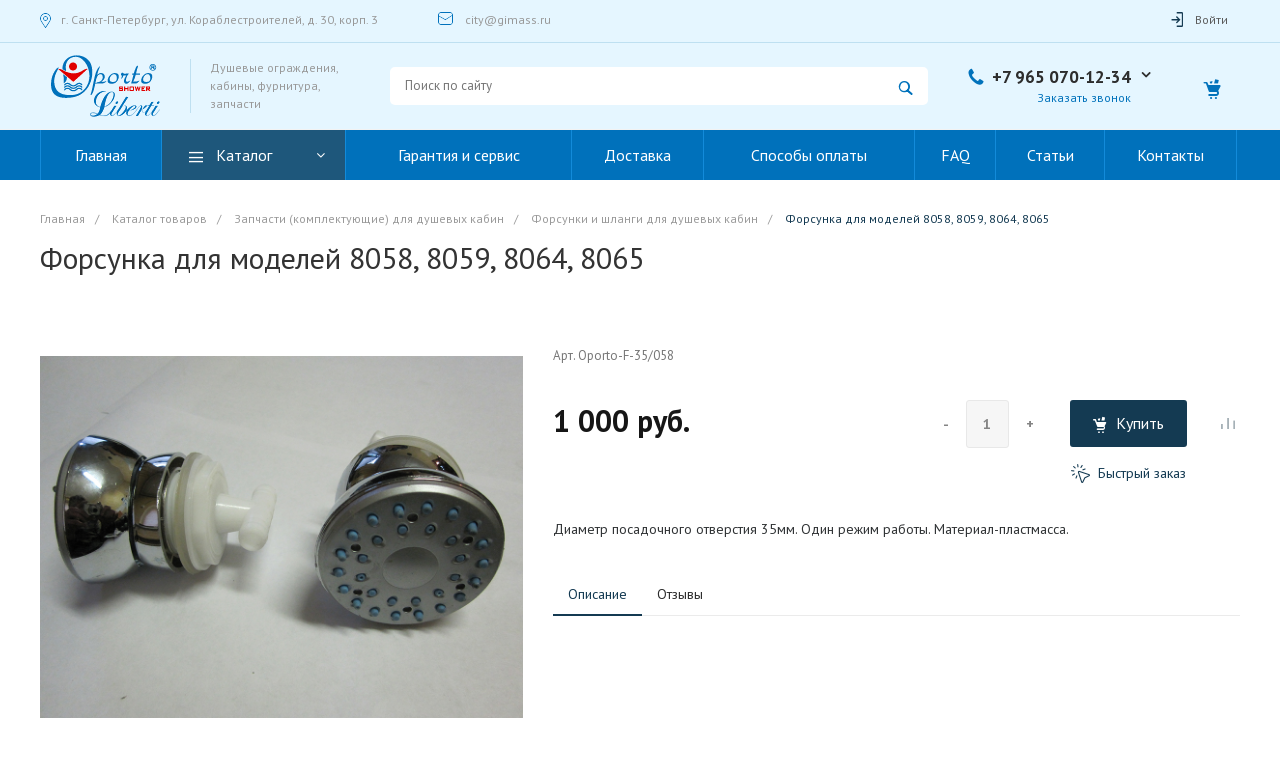

--- FILE ---
content_type: text/html; charset=UTF-8
request_url: https://oporto-shower.ru/catalog/forsunki_i_shlangi_dlya_dushevykh_kabin/forsunka-dlya-modeley-8058-8059-8064-8065/
body_size: 36280
content:
<!DOCTYPE html>
<html lang="ru">
    <head>
                <title>Форсунка/ Душевые кабины и запчасти &quot;Oporto&quot;</title>
        <meta http-equiv="Content-Type" content="text/html; charset=UTF-8" />
<meta name="keywords" content="форсунка, гидромассажные форсунки, запчасти для душевых кабин, купить, спб, концевые, комплектующие для душевых кабин," />
<meta name="description" content="Купить запчасти для душевых кабин недорого, цены, доставка, установка." />
<link href="/bitrix/cache/css/s1/universelite_s1/kernel_main/kernel_main.css?160611492326563" type="text/css" rel="stylesheet" />
<link href="/bitrix/cache/css/s1/universelite_s1/page_c47b77285ef14bb70ceef52a9109f6d8/page_c47b77285ef14bb70ceef52a9109f6d8.css?160603994124395" type="text/css" rel="stylesheet" />
<link href="/bitrix/cache/css/s1/universelite_s1/default_e707dc048f1059afeb2a6c612d4a8ecc/default_e707dc048f1059afeb2a6c612d4a8ecc.css?16060398996269" type="text/css" rel="stylesheet" />
<link href="/bitrix/cache/css/s1/universelite_s1/template_f8b63ce4c0a9e98a3176ba1ec9d132c2/template_f8b63ce4c0a9e98a3176ba1ec9d132c2.css?1606039899351139" type="text/css" data-template-style="true" rel="stylesheet" />
<script type="text/javascript">if(!window.BX)window.BX={};if(!window.BX.message)window.BX.message=function(mess){if(typeof mess=='object') for(var i in mess) BX.message[i]=mess[i]; return true;};</script>
<script type="text/javascript">(window.BX||top.BX).message({'JS_CORE_LOADING':'Загрузка...','JS_CORE_NO_DATA':'- Нет данных -','JS_CORE_WINDOW_CLOSE':'Закрыть','JS_CORE_WINDOW_EXPAND':'Развернуть','JS_CORE_WINDOW_NARROW':'Свернуть в окно','JS_CORE_WINDOW_SAVE':'Сохранить','JS_CORE_WINDOW_CANCEL':'Отменить','JS_CORE_WINDOW_CONTINUE':'Продолжить','JS_CORE_H':'ч','JS_CORE_M':'м','JS_CORE_S':'с','JSADM_AI_HIDE_EXTRA':'Скрыть лишние','JSADM_AI_ALL_NOTIF':'Показать все','JSADM_AUTH_REQ':'Требуется авторизация!','JS_CORE_WINDOW_AUTH':'Войти','JS_CORE_IMAGE_FULL':'Полный размер'});</script>
<script type="text/javascript">(window.BX||top.BX).message({'LANGUAGE_ID':'ru','FORMAT_DATE':'DD.MM.YYYY','FORMAT_DATETIME':'DD.MM.YYYY HH:MI:SS','COOKIE_PREFIX':'BITRIX_SM','SERVER_TZ_OFFSET':'10800','SITE_ID':'s1','SITE_DIR':'/','USER_ID':'','SERVER_TIME':'1769125732','USER_TZ_OFFSET':'0','USER_TZ_AUTO':'Y','bitrix_sessid':'9a92bcfa71e12d0d7f61beec8ee81c38'});</script>


<script type="text/javascript"  src="/bitrix/cache/js/s1/universelite_s1/kernel_main/kernel_main.js?1606114970298829"></script>
<script type="text/javascript" src="/bitrix/js/main/jquery/jquery-1.8.3.min.js?160577676693637"></script>
<script type="text/javascript">BX.setJSList(['/bitrix/js/main/core/core.js','/bitrix/js/main/core/core_ajax.js','/bitrix/js/main/json/json2.min.js','/bitrix/js/main/core/core_ls.js','/bitrix/js/main/session.js','/bitrix/js/main/core/core_popup.js','/bitrix/js/main/core/core_window.js','/bitrix/js/main/core/core_date.js','/bitrix/js/main/utils.js','/bitrix/js/main/core/core_fx.js','/bitrix/templates/universelite_s1/components/bitrix/catalog/catalog/bitrix/catalog.element/.default/script.js','/bitrix/templates/universelite_s1/js/plugins/jquery.2.2.4.min.js','/bitrix/templates/universelite_s1/js/plugins/bootstrap/js/script.js','/bitrix/templates/universelite_s1/js/plugins/jquery.ui/script.js','/bitrix/templates/universelite_s1/js/plugins/jquery.colorpicker/script.js','/bitrix/templates/universelite_s1/js/plugins/jquery.nanoscroller/script.min.js','/bitrix/templates/universelite_s1/js/plugins/jquery.mousewheel.min.js','/bitrix/templates/universelite_s1/js/plugins/picturefill.min.js','/bitrix/templates/universelite_s1/js/plugins/jquery.zoom.min.js','/bitrix/templates/universelite_s1/js/plugins/jquery.scrollTo.min.js','/bitrix/templates/universelite_s1/js/plugins/sly.min.js','/bitrix/components/bitrix/search.title/script.js']); </script>
<script type="text/javascript">BX.setCSSList(['/bitrix/js/main/core/css/core.css','/bitrix/js/main/core/css/core_popup.css','/bitrix/js/main/core/css/core_date.css','/bitrix/templates/universelite_s1/components/bitrix/catalog/catalog/style.css','/bitrix/templates/universelite_s1/components/bitrix/catalog/catalog/bitrix/catalog.element/.default/style.css','/bitrix/templates/universelite_s1/components/intec.universe/widget/web.form/style.css','/bitrix/templates/universelite_s1/components/intec.universe/settings/.default/style.css','/bitrix/templates/universelite_s1/js/plugins/bootstrap/css/style.css','/bitrix/templates/universelite_s1/js/plugins/bootstrap/css/theme.css','/bitrix/templates/universelite_s1/js/plugins/jquery.ui/style.css','/bitrix/templates/universelite_s1/js/plugins/jquery.colorpicker/style.css','/bitrix/templates/universelite_s1/js/plugins/jquery.nanoscroller/style.css','/bitrix/templates/universelite_s1/fonts/font-awesome/css/font-awesome.css','/bitrix/templates/universelite_s1/fonts/p22underground/style.css','/bitrix/templates/universelite_s1/fonts/glyphter/style.css','/bitrix/templates/universelite_s1/fonts/typicons/style.css','/bitrix/templates/universelite_s1/css/public.css','/bitrix/templates/universelite_s1/components/intec.universe/widget/buttontop/style.css','/bitrix/templates/universelite_s1/components/intec.universe/widget/header/style.css','/bitrix/templates/universelite_s1/components/intec.universe/widget/header/bitrix/system.auth.form/.default/style.css','/bitrix/templates/universelite_s1/components/bitrix/search.title/.default/style.css','/bitrix/templates/universelite_s1/components/intec.universe/widget/basket.icons/style.css','/bitrix/templates/universelite_s1/components/bitrix/menu/horizontal/style.css','/bitrix/templates/universelite_s1/components/intec.universe/widget/header/bitrix/menu/mobile/style.css','/bitrix/templates/universelite_s1/components/intec.universe/widget/header/bitrix/system.auth.form/mobile/style.css','/bitrix/templates/universelite_s1/components/bitrix/breadcrumb/.default/style.css','/bitrix/templates/universelite_s1/components/intec.universe/widget/web.form.2/style.css','/bitrix/templates/universelite_s1/components/intec.universe/widget/footer/style.css','/bitrix/templates/universelite_s1/components/bitrix/menu/footer/style.css','/bitrix/templates/universelite_s1/styles.css','/bitrix/templates/universelite_s1/components/bitrix/system.auth.authorize/popup/style.css']); </script>


<script type="text/javascript"  src="/bitrix/cache/js/s1/universelite_s1/template_12e08abd9f6f5cdc0bf42560a7188b11/template_12e08abd9f6f5cdc0bf42560a7188b11.js?1606039899439600"></script>
<script type="text/javascript" src="/bitrix/themes/intec.core/js/core.min.js?160577676810264"></script>
<script type="text/javascript" src="/bitrix/themes/intec.core/js/controls.min.js?16057767683193"></script>
<script type="text/javascript"  src="/bitrix/cache/js/s1/universelite_s1/page_31456bf458f46c46a6368c53f0639afe/page_31456bf458f46c46a6368c53f0639afe.js?16060399416174"></script>
<script type="text/javascript">var _ba = _ba || []; _ba.push(["aid", "641afd18c4faeb32924578c4f5b7dc48"]); _ba.push(["host", "oporto-shower.ru"]); (function() {var ba = document.createElement("script"); ba.type = "text/javascript"; ba.async = true;ba.src = (document.location.protocol == "https:" ? "https://" : "http://") + "bitrix.info/ba.js";var s = document.getElementsByTagName("script")[0];s.parentNode.insertBefore(ba, s);})();</script>


        <meta name="viewport" content="initial-scale=1.0, width=device-width">
        <link rel="shortcut icon" href="/favicon.ico" type="image/x-icon">
        <link rel="apple-touch-icon" href="/favicon.png">
		<!-- Global site tag (gtag.js) - Google Analytics -->
		<script async src="https://www.googletagmanager.com/gtag/js?id=UA-79731466-1"></script>
		<script>
		  window.dataLayer = window.dataLayer || [];
		  function gtag(){dataLayer.push(arguments);}
		  gtag('js', new Date());
		
		  gtag('config', 'UA-79731466-1');
</script>
		<!-- Yandex.Metrika counter -->
		<script type="text/javascript" > (function(m,e,t,r,i,k,a){m[i]=m[i]||function(){(m[i].a=m[i].a||[]).push(arguments)}; m[i].l=1*new Date();k=e.createElement(t),a=e.getElementsByTagName(t)[0],k.async=1,k.src=r,a.parentNode.insertBefore(k,a)}) (window, document, "script", "https://mc.yandex.ru/metrika/tag.js", "ym"); ym(37474915, "init", { clickmap:true, trackLinks:true, accurateTrackBounce:true, webvisor:true, ecommerce:"dataLayer" }); </script> <noscript><div><img src="https://mc.yandex.ru/watch/37474915" style="position:absolute; left:-9999px;" alt="" /></div></noscript>
		<!-- /Yandex.Metrika counter -->
        <script type="text/javascript">
    window.universe = (function ($, api) {
        var self = {};

        self.ajax = function(action, data, callback) {
            if (!api.isFunction(callback))
                callback = function () {};

            $.ajax({
                'type': 'POST',
                'url': '/',
                'cache': false,
                'dataType': 'json',
                'data': {
                    'action': action,
                    'ajax-mode': 'Y',
                    'data': data
                },
                success: callback,
                error: function(response){
                    console.error(response);
                }
            });
        };

        self.page = function (page, query, data, callback) {
            if (!api.isFunction(callback))
                callback = function () {};

            var url = '/';

            query = api.extend({}, query, {'page': page, 'page-mode': 'Y'});
            query = $.param(query);

            url = url + '?' + query;

            $.ajax({
                'type': 'POST',
                'url': url,
                'cache': false,
                'data': data,
                'success': callback,
                'error': function (response) {
                    console.error(response);
                }
            });
        };

        self.catalog = {};

        self.fixContainer = function(selector, settings){
            if (!api.isObject(settings))
                settings = {};

            var $element = $(selector),
                top = settings.top || '20px',
                markClass = settings.markClass || 'fixed',
                width = $element.width(),
                offset = $element.offset(),
                original = $element.attr('style');

            if (api.isEmpty(original))
                original = null;

            function fixPosition () {
                if ($element.css('position') !== 'fixed') {
                    if (offset.top < $(window).scrollTop()) {
                        $element.css({
                            'position': 'fixed',
                            'z-index': 100,
                            'top': top,
                            'left': offset.left,
                            'width': width
                        });
                        $element.addClass(markClass);
                    }
                } else if (offset.top >= $(window).scrollTop()) {
                    $element.attr('style', original);
                    $element.removeClass(markClass);
                }
            }

            fixPosition();
            self.on('scroll', fixPosition);
        };

        api.extend(self, api.ext.events(self));

        $(window).scroll(function(){
            self.trigger('scroll', $(window).scrollTop(), $(window).scrollLeft());
        });

        return self;
    })(jQuery, intec);
</script>
                                            <link rel="stylesheet" href="/bitrix/templates/universelite_s1/css/common.min.css" />
                                                <link rel="stylesheet" href="/bitrix/templates/universelite_s1/css/content.min.css" />
                                                <link rel="stylesheet" href="/bitrix/templates/universelite_s1/css/buttons.min.css" />
                                                <link rel="stylesheet" href="/bitrix/templates/universelite_s1/css/controls.css" />
                                                <style type="text/css">a {
  color: #143a52; }

a:focus, a:hover {
  color: #1e577b; }

.intec-button.intec-button-cl-common {
  background-color: #143a52;
  border-color: #143a52; }

.intec-button.intec-button-cl-common:hover, .intec-button.intec-button-cl-common.hover {
  background-color: #1e577b;
  border-color: #1e577b; }

.intec-button.intec-button-cl-common:active, .intec-button.intec-button-cl-common.active {
  background-color: #1e577b;
  border-color: #1e577b; }

.intec-button.intec-button-cl-common.intec-button-transparent {
  color: #143a52; }

.intec-button.intec-button-transparent {
  background-color: transparent; }

.intec-cl-text {
  color: #143a52 !important; }

.intec-cl-text-active:active {
  color: #143a52 !important; }

.intec-cl-text-active.active {
  color: #143a52 !important; }

.intec-cl-text-focus:focus {
  color: #143a52 !important; }

.intec-cl-text-hover:hover {
  color: #143a52 !important; }

.intec-cl-background {
  background-color: #143a52 !important;
  fill: #143a52 !important; }

.intec-cl-background-active:active {
  background-color: #143a52 !important; }

.intec-cl-background-focus:focus {
  background-color: #143a52 !important; }

.intec-cl-background-hover:hover {
  background-color: #143a52 !important; }

.intec-cl-background-dark {
  background-color: #0a1d29 !important;
  fill: #0a1d29 !important; }

.intec-cl-background-dark-active:active {
  background-color: #0a1d29 !important; }

.intec-cl-background-dark-focus:focus {
  background-color: #0a1d29 !important; }

.intec-cl-background-dark-hover:hover {
  background-color: #0a1d29 !important; }

.intec-cl-background-light {
  background-color: #1e577b !important;
  fill: #1e577b !important; }

.intec-cl-background-light-active:active {
  background-color: #1e577b !important; }

.intec-cl-background-light-focus:focus {
  background-color: #1e577b !important; }

.intec-cl-background-light-hover:hover {
  background-color: #1e577b !important; }

.intec-cl-border {
  border-color: #143a52 !important; }

.intec-cl-border-light {
  border-color: #1e577b !important; }

.intec-cl-border-active:active {
  border-color: #143a52 !important; }

.intec-cl-border-focus:focus {
  border-color: #143a52 !important; }

.intec-cl-border-hover:hover {
  border-color: #143a52 !important; }

.intec-cl-text-light {
  color: #1e577b !important; }

.intec-cl-text-light-active:active {
  color: #1e577b !important; }

.intec-cl-text-light-focus:focus {
  color: #1e577b !important; }

.intec-cl-text-light-hover:hover {
  color: #1e577b !important; }

.intec-cl-text-dark {
  color: #0a1d29 !important; }

.intec-cl-text-dark-active:active {
  color: #0a1d29 !important; }

.intec-cl-text-dark-focus:focus {
  color: #0a1d29 !important; }

.intec-cl-text-dark-hover:hover {
  color: #0a1d29 !important; }

.intec-cl-background-light {
  background-color: #1e577b !important;
  fill: #1e577b !important; }

.intec-cl-background-light-active:active {
  background-color: #1e577b !important; }

.intec-cl-background-light-focus:focus {
  background-color: #1e577b !important; }

.intec-cl-background-light-hover:hover {
  background-color: #1e577b !important; }

.intec-tabs.nav-tabs > li.active > a, .intec-tabs.nav-tabs > li > a:focus, .intec-tabs.nav-tabs > li > a:hover {
  border-bottom-color: #143a52 !important;
  color: #143a52 !important; }

.intec-contest-checkbox.checked:after {
  background-color: #143a52 !important; }

.intec-content {
  max-width: 1240px; }

.intec-content .intec-content.intec-content-primary {
  max-width: 1240px; }

.intec-input.intec-input-checkbox input:checked + .intec-input-selector:before, .intec-input.intec-input-radio input:checked + .intec-input-selector:before {
  background: #143a52 !important; }

h1, .h1 {
  font-size: 30px; }

body {
  font-size: 14px;
  font-family: "PT Sans", sans-serif; }
</style>
                                                <style type="text/css">.sale-icons a.sale-icons-item:hover .sale-icons-icon, .sale-icons a.sale-icons-item.hover .sale-icons-icon, .sale-icons a.sale-icons-item:active .sale-icons-icon, .sale-icons a.sale-icons-item.active .sale-icons-icon, .intec-sections-tile > div:hover .intec-section-name, .menu.menu-horizontal .menu-item.menu-item-default .menu-submenu .menu-submenu-item:hover > .menu-submenu-item-text, .widget-catalog-categories .widget-catalog-categories-tabs .widget-catalog-categories-tab a:hover, .widget-catalog-categories .widget-catalog-categories-tabs .widget-catalog-categories-tab.active a, .widget-catalog-categories .widget-catalog-categories-desktop .widget-catalog-categories-navigation .widget-catalog-categories-navigation-next:hover, .widget-catalog-categories .widget-catalog-categories-desktop .widget-catalog-categories-navigation .widget-catalog-categories-navigation-previous:hover, .widget-reviews .widget-reviews-view.widget-reviews-view-slider .widget-reviews-navigation .widget-reviews-navigation-next:hover, .widget-reviews .widget-reviews-view.widget-reviews-view-slider .widget-reviews-navigation .widget-reviews-navigation-previous:hover, .widget-news .widget-news-view.widget-news-view-extend .widget-news-navigation .widget-news-navigation-next:hover, .widget-news .widget-news-view.widget-news-view-extend .widget-news-navigation .widget-news-navigation-previous:hover, .footer-menu a.child-link.active, .bx-filter .bx-filter-popup-result a, .intec-button.intec-button-link, .intec-sections-list .intec-section-name:hover, .intec-sections-list .intec-subsection:hover, .intec-sections-list .intec-subsection:hover span, .intec-catalog-section-tile .price-block .element-buys, .intec-min-button.added, .intec-catalog-section-tile .catalog-section-element .intec-min-button:hover, .intec-min-button.add:hover, .intec-catalog-section .element-properties li, .intec-like:hover, .intec-like.hover, .intec-like:active, .intec-like.added, .intec-compare.glyph-icon-compare:hover, .intec-compare.glyph-icon-compare.hover, .intec-compare.glyph-icon-compare:active, .intec-compare.glyph-icon-compare.active, .intec-item-detail .show-all-characteristics, .contacts .contacts-offices .contacts-office .contacts-information-section.contacts-contacts .contacts-email a:hover .active.widget-reviews .widget-reviews-mobile .widget-reviews-view.widget-reviews-view-blocks-2 .widget-reviews-item .widget-reviews-item-header .widget-reviews-item-name, .bx_compare .table_compare table tr td a, .news-list-filter .news-list-filter-button.news-list-filter-button-active, .news-list-filter .news-list-filter-button:hover, .bx_ordercart .bx_ordercart_order_table_container tbody td.control .delay-item:hover, .bx_ordercart .bx_ordercart_order_table_container tbody td.control .to-cart-item:hover, .bx-soa-editstep, .bx-soa-item-title a, .subscribe-block .email-block-subscribe .subscribe-info:before, .project .project-services .project-service .project-service-information .project-service-name, .widget-reviews .widget-reviews-mobile .widget-reviews-view.widget-reviews-view-blocks-2 .widget-reviews-item .widget-reviews-item-header .widget-reviews-item-name, .intec-certificates.desktop-template.template-tiles .intec-certificates_item:hover .intec-certificates_name, .intec-sections-tile-1 > div:hover .intec-section-name, .intec-certificates.desktop-template.template-tiles .intec-certificates_item:hover .intec-certificates_name, .header .header-desktop .header-content .header-content-menu .menu.menu-horizontal .menu-wrapper .menu-item:hover .menu-item-text .menu-item-text-wrapper, .header .header-desktop .header-content .header-content-menu .menu.menu-horizontal .menu-wrapper .menu-item.menu-item-active .menu-item-text .menu-item-text-wrapper, .intec-item-detail .item-bind-items .item-bind-items-list .owl-nav .owl-prev:hover, .intec-item-detail .item-bind-items .item-bind-items-list .owl-nav .owl-next:hover, .bx-filter .bx-filter-popup-result a, .intec-panel-sort .sort-value.sort-state-active a, .header.with-banner .header-desktop .header-static .header-content .header-content-phone .header-content-phone-call .header-content-phone-call-wrapper:hover, .header.with-banner[data-banner-color=black] .header-desktop .header-info .header-info-button:hover .header-info-button-text, .header.with-banner[data-banner-color=black] .header-desktop .header-static .header-content .header-info-button:hover .header-info-button-text, .header.with-banner[data-banner-color=black] .header-static .intec-search-icon:hover, .header.with-banner[data-banner-color=white] .header-desktop .header-info .header-info-social:hover, .header.with-banner .header-desktop .header-static .menu.menu-horizontal .menu-item:hover .menu-item-text:hover, .header.with-banner .header-desktop .header-static .menu.menu-horizontal .menu-item.menu-item-active .menu-item-text, .header .header-desktop .header-static .header-info .header-info-button .header-info-button-icon, .header .header-desktop .header-static .header-content .header-info-button .header-info-button-icon {
  color: #143a52 !important; }

.widget-catalog-categories .widget-catalog-categories-tabs .widget-catalog-categories-tab a:hover, .widget-catalog-categories .widget-catalog-categories-tabs .widget-catalog-categories-tab.active a, .widget-catalog-categories .widget-catalog-categories-dots .owl-dot.active, .news-list-slider .slider-dots .owl-dot .slider-dot:hover, .news-list-slider .slider-dots .owl-dot.active .slider-dot, .intec-item-detail .slider-item.active, .bx_compare .bx_sort_container .sortbutton.current, .bx_compare .bx_sort_container .sortbutton:hover, .bx_ordercart .bx_sort_container a.current, .bx-soa-section.bx-selected, .bx-soa-pp-company.bx-selected .bx-soa-pp-company-graf-container, .news-list-slider-cb .slider-dots .owl-dot .slider-dot:hover, .news-list-slider-cb .slider-dots .owl-dot.active .slider-dot {
  border-color: #143a52 !important; }

.arrow-right {
  border-right: 25px solid #143a52 !important; }

.sale-icons a.sale-icons-item:hover .sale-icons-count, .sale-icons a.sale-icons-item.hover .sale-icons-count, .sale-icons a.sale-icons-item:active .sale-icons-count, .sale-icons a.sale-icons-item.active .sale-icons-count, .widget-catalog-categories .widget-catalog-categories-dots .owl-dot.active, .intec-news-sections.template-chess .intec-news-sections_item:hover .intec-news-sections_name, .intec-news-sections.template-puzzle .intec-news-sections_item:hover .intec-news-sections_name, .intec-news-sections.template-tiles .intec-news-sections_item:hover .intec-news-sections_name, input[type=checkbox]:checked + span, .ask-question-container .ask-question-title:after {
  background-color: #0a1d29; }

.intec-catalog-section-tile .price-block .element-buys.active, .intec-catalog-section-tile .price-block .element-buys.added, .share-products-block .products-element .price-block .price .element-buy.active, .news-list-slider .slider-dots .owl-dot.active .slider-dot, .bx-filter .body-filter .bx-filter-parameters-box .bx-filter-popup-result, .news-list-slider .slider-dots .owl-dot .slider-dot:hover, .intec-item-detail .properties-list > li:before, .intec-bt-button, .news-list-slider:hover .slider-wrapper .owl-nav .owl-prev:hover, .news-list-slider:hover .slider-wrapper .owl-nav .owl-next:hover, .widget-reviews .widget-reviews-view.widget-reviews-view-slider .widget-reviews-dots .owl-dot.active, .widget-news .widget-news-view.widget-news-view-extend .widget-news-dots .owl-dot.active, .owl-carusel-gallery.owl-theme .owl-dots .owl-dot.active span, .owl-carusel-gallery.owl-theme .owl-dots .owl-dot:hover span, .carusel-products.owl-theme .owl-dots .owl-dot.active span, .carusel-products.owl-theme .owl-dots .owl-dot:hover span, .widget-flying-basket .flying-basket-mobile-buttons-wrap .flying-basket_button_count, .bx_forgotpassword_page .description:before, .bx_registration_page .registration-info:before, .news-list-slider-cb:hover .slider-wrapper .owl-nav .owl-prev:hover, .news-list-slider-cb:hover .slider-wrapper .owl-nav .owl-next:hover, .news-list-slider-cb .slider-dots .owl-dot .slider-dot:hover, .news-list-slider-cb .slider-dots .owl-dot.active .slider-dot, .subscribe-block .checkbox input[type=checkbox]:checked + label:after, .news-list.news-list-blocks-2 .news-list-item.news-list-item-first .news-list-item-wrapper:hover .news-list-name-wrapper, .binded-products .owl-dots .owl-dot.active, .binded-products .owl-dots .owl-dot:hover {
  background-color: #143a52 !important; }

.intec-bt-button {
  text-shadow: 0 1px 0 #143a52 !important; }

.intec-bt-button:hover {
  background-color: #1e577b !important; }

.contacts .contacts-offices .contacts-office .contacts-information-section.contacts-contacts .contacts-email a, .widget-reviews .widget-reviews-view.widget-reviews-view-slider .widget-reviews-dots .owl-dot.active, .widget-news .widget-news-view.widget-news-view-extend .widget-news-dots .owl-dot.active, .project .project-services .project-service .project-service-information .project-service-name, .checkbox input[type=checkbox]:checked + label:after, .intec-item-detail .sku-property-value:hover, .intec-item-detail .sku-property-value.active, .news-list-slider-cb .slider-dots .owl-dot .slider-dot:hover, .news-list-slider-cb .slider-dots .owl-dot.active .slider-dot, .binded-products .owl-dots .owl-dot.active, .binded-products .owl-dots .owl-dot:hover {
  border-color: #143a52 !important; }

.widget-articles-content .widget-articles .element-big:hover .element-wrapper .header span {
  background-color: #143a52 !important; }
</style>
                                                <link rel="stylesheet" href="/bitrix/templates/universelite_s1/js/plugins/jquery.owl.carousel/style.min.css" />
                                                <link rel="stylesheet" href="/bitrix/templates/universelite_s1/js/plugins/jquery.owl.carousel/theme.min.css" />
                                                <script type="text/javascript" src="/bitrix/templates/universelite_s1/js/plugins/jquery.owl.carousel/script.min.js"></script>
                                                <script type="text/javascript" src="/bitrix/templates/universelite_s1/js/plugins/jquery.animateNumber.min.js"></script>
                                                <script type="text/javascript" src="/bitrix/templates/universelite_s1/js/plugins/jquery.light.gallery/script.min.js"></script>
                                                <link rel="stylesheet" href="/bitrix/templates/universelite_s1/js/plugins/jquery.light.gallery/style.min.css" />
                                                <script type="text/javascript" src="/bitrix/templates/universelite_s1/js/basket.min.js"></script>
                                                <script type="text/javascript" src="/bitrix/templates/universelite_s1/js/compare.min.js"></script>
                                                <script type="text/javascript" src="/bitrix/templates/universelite_s1/js/catalog.min.js"></script>
                                                <script type="text/javascript" src="/bitrix/templates/universelite_s1/js/common.min.js"></script>
                                                <script type="text/javascript" src="/bitrix/templates/universelite_s1/js/forms.min.js"></script>
                                                <script type="text/javascript" src="/bitrix/templates/universelite_s1/js/components.min.js"></script>
                                        <style type="text/css">.clearfix {
 	clear: both; 
}
</style>
            <style type="text/css"></style>
            <script type="text/javascript">
</script>
                		<meta name="yandex-verification" content="165d85a1bc1b9677" />
		<script src="//code.jivosite.com/widget/oCchMlntWJ" async></script>
    </head>
    <body class="public intec-adaptive">
                <!--'start_frame_cache_d1lqBc'--><div id="00000000550fde3a0000559edebc9ba3" style="display: none">
    <script type="text/javascript">
        (function ($, api) {
            var root;
            var data;
            var update;
            var updated;
            var run;
            var attributes;
            var attribute;

            attribute = function (name) {
                var self = {};

                self.getName = function () { return name; };
                self.getSelector = function (value) {
                    if (value)
                        return '[' + self.getName() + '=' + value + ']';

                    return '[' + self.getName() + ']';
                };

                return self;
            };

            attributes = {};
            attributes.basket = {};
            attributes.basket.add = attribute('data-basket-add');
            attributes.basket.added = attribute('data-basket-added');
            attributes.basket.delay = attribute('data-basket-delay');
            attributes.basket.delayed = attribute('data-basket-delayed');
            attributes.basket.in = attribute('data-basket-in');
            attributes.compare = {};
            attributes.compare.add = attribute('data-compare-add');
            attributes.compare.added = attribute('data-compare-added');
            attributes.compare.in = attribute('data-compare-in');

            root = $('#00000000550fde3a0000559edebc9ba3');
            data = {'basket': [], 'compare': []};
            run = function () {
                $(attributes.basket.add.getSelector())
                    .add(attributes.basket.added.getSelector())
                    .add(attributes.basket.delay.getSelector())
                    .add(attributes.basket.delayed.getSelector())
                    .attr(attributes.basket.in.getName(), 'false');

                api.each(data.basket, function (index, item) {
                    var nodes;

                    if (!item.delay) {
                        nodes = $(attributes.basket.add.getSelector(item.id))
                            .add(attributes.basket.added.getSelector(item.id));
                    } else {
                        nodes = $(attributes.basket.delay.getSelector(item.id))
                            .add(attributes.basket.delayed.getSelector(item.id));
                    }

                    nodes.attr(attributes.basket.in.getName(), 'true');
                });

                $(attributes.compare.add.getSelector())
                    .add(attributes.compare.added.getSelector())
                    .attr(attributes.compare.in.getName(), 'false');

                api.each(data.compare, function (index, item) {
                    $(attributes.compare.add.getSelector(item))
                        .add(attributes.compare.added.getSelector(item))
                        .attr(attributes.compare.in.getName(), 'true');
                });
            };
            updated = false;
            update = function () {
                if (updated)
                    return;

                updated = true;
                universe.components.get({'component': 'intec.universe:widget', 'template': 'basket.updater', 'parameters': {'BASKET_UPDATE': 'Y', 'COMPARE_UPDATE': 'Y', 'COMPARE_NAME': 'compare', 'CACHE_TYPE': 'N', '~BASKET_UPDATE': 'Y', '~COMPARE_UPDATE': 'Y', '~COMPARE_NAME': 'compare', '~CACHE_TYPE': 'N', 'AJAX_MODE': 'N'}}, function (result) {
                    root.replaceWith(result);
                });
            };

                            universe.basket.once('update', update);
                                        universe.compare.once('update', update);
            
            BX.addCustomEvent("onFrameDataReceived" , function () {
                if (updated)
                    return;

                run();
            });

            BX.ready(function() {
                if (updated)
                    return;

                run();
            });
        })(jQuery, intec);
    </script>
</div>
<!--'end_frame_cache_d1lqBc'-->                <div class="container-25 intec-template" style="opacity: 1; background-size: auto; background-repeat: inherit;"><div class="container-26 intec-template-content" style="opacity: 1; background-size: auto; background-repeat: inherit;"><div class="container-27" style="opacity: 1; margin-bottom: 30px; background-size: auto; background-repeat: inherit;"><div class="container-34" style="opacity: 1; background-size: auto; background-repeat: inherit;"></div><div class="container-33" style="opacity: 1; background-size: auto; background-repeat: inherit;"><div class="widget-button-top">
    <div class="button_top intec-cl-background intec-cl-background-light-hover">

    </div>
</div>

<script>
    $(window).scroll(function() {
        if($(this).scrollTop() > 800) {
            $('.button_top').fadeIn();
        }
        else {
            $('.button_top').fadeOut();
        }
    })
    $('.button_top').click(function() {
        $('body, html').animate({
            scrollTop: 0
        }, 600);
    });
</script>
<style>
    .widget-button-top .button_top {
        border-radius:10px;
    }
</style>
</div><div class="container-31" style="opacity: 1; background-size: auto; background-repeat: inherit;"><div class="header " id="00000000550fdf510000559edebc9ba3">
    
    <div class="header-desktop">
        <div class="header-static">
                <div class="header-info">
        <div class="intec-content intec-content-visible">
            <div class="intec-content-wrapper">
                <div class="header-info-left">
                                    </div>
                                    <div class="header-info-left">
                        <div class="header-info-stickers">
    <div class="header-info-stickers-wrapper">
                    <div class="header-info-item header-info-sticker">
                <div class="header-info-item header-info-sticker-wrapper">
                    <div class="intec-aligner"></div>
                    <div class="header-info-sticker-icon glyph-icon-location intec-cl-text"></div>
                    <div class="header-info-sticker-text">
                        г. Санкт-Петербург, ул. Кораблестроителей, д. 30, корп. 3                    </div>
                </div>
            </div>
                            <div class="header-info-item header-info-sticker">
                <div class="header-info-item header-info-sticker-wrapper">
                    <div class="intec-aligner"></div>
                    <div class="header-info-sticker-icon glyph-icon-mail intec-cl-text"></div>
                    <a class="header-info-sticker-text" href="mailto:city@gimass.ru">city@gimass.ru</a>
                </div>
            </div>
                                <div class="clearfix"></div>
    </div>
</div>                    </div>
                                                <div class="header-info-right">
                                                                <!--'start_frame_cache_iIjGFB'-->    <div class="header-info-authorization" id="00000000550fdf5c0000559edebc9ba3">
                    <div class="header-info-button intec-cl-text-hover" data-action="login">
                <div class="intec-aligner"></div>
                <div class="header-info-button-icon glyph-icon-login_2"></div>
                <div class="header-info-button-text">
                    Войти                </div>
            </div>
                            <div class="auth_popup_container" style="display: none;">
                <div class="system-auth-authorize">
    <div class="row">
        <div class="col-xs-12 col-sm-7 login_page">
                        <div class="login_form clearfix">
                <form name="form_auth"
                      method="post"
                      target="_top"
                      action="/personal/profile/"
                      class="bx_auth_form intec-form">
                    <input type="hidden" name="AUTH_FORM" value="Y" />
                    <input type="hidden" name="TYPE" value="AUTH" />
                                            <input type="hidden" name="backurl" value="/catalog/forsunki_i_shlangi_dlya_dushevykh_kabin/forsunka-dlya-modeley-8058-8059-8064-8065/" />
                                                            <div class="intec-form-field">
                        <div class="intec-form-caption">Логин:</div>
                        <div class="intec-form-value">
                            <input class="intec-input intec-input-block login-input"
                                   type="text"
                                   name="USER_LOGIN"
                                   maxlength="255"
                                   value="" />
                        </div>
                    </div>
                    <div class="intec-form-field">
                        <div class="intec-form-caption">Пароль:</div>
                        <div class="intec-form-value">
                            <input class="intec-input intec-input-block password-input"
                                   type="password"
                                   name="USER_PASSWORD"
                                   maxlength="255" />
                        </div>
                    </div>
                                                            <div class="login-page-row row">
                                                    <div class="col-xs-6 link">
                                <a class="intec-cl-text" href="/personal/profile/?forgot_password=yes"
                                   rel="nofollow">Забыли пароль?</a>
                            </div>
                                                                            <div class="col-xs-6 rememberme">
                                <label class="USER_REMEMBER right intec-input intec-input-checkbox">
                                    <input type="checkbox" name="USER_REMEMBER" value="Y"/>
                                    <span class="intec-input-selector"></span>
                                    <span class="intec-input-text">Запомнить меня</a></span>
                                </label>
                            </div>
                                            </div>
                    <div class="login-page-row row">
                                                    <div class="col-xs-12">
                                <input type="submit"
                                       name="Login"
                                       class="intec-button intec-button-cl-common intec-button-lg login_button"
                                       value="Войти" />
                            </div>
                                            </div>
                </form>

                            </div>
        </div>

        <div class="col-xs-12 col-sm-5 reg_block">
            <a href="/personal/profile/?register=yes"
               class="intec-button intec-button-cl-common intec-button-lg registration_button solid_button">
                Зарегистрироваться            </a>
            <div class="label_text">После регистрации на сайте вам будет доступно отслеживание состояния заказов, личный кабинет и другие новые возможности</div>
        </div>
    </div>
</div>

<script type="text/javascript">
        try{document.form_auth.USER_LOGIN.focus();}catch(e){}
    </script>            </div>
            <script type="text/javascript">
                (function ($, api) {
                    var root = $('#00000000550fdf5c0000559edebc9ba3');
                    var buttons = {
                        'login': root.find('[data-action=login]')
                    };

                    buttons.login.on('click', function () {
                        var popup = new BX.PopupWindow(
                            'authPopup',
                            null,
                            {
                                content: $('#00000000550fdf5c0000559edebc9ba3 .auth_popup_container').clone().get(0),
                                title: 'Авторизация',
                                closeIcon: {
                                    right: '20px',
                                    top: '22px'
                                },
                                zIndex: 0,
                                offsetLeft: 0,
                                offsetTop: 0,
                                width: 800,
                                overlay: true,
                                titleBar: {
                                    content: BX.create('span', {
                                        html: 'Авторизация',
                                        props: {
                                            className: 'access-title-bar'
                                        }
                                    })
                                }
                            });
                        popup.show();
                    });
                })(jQuery, intec);
            </script>
            </div>
<!--'end_frame_cache_iIjGFB'-->                                    </div>
                                <div class="clearfix"></div>
            </div>
        </div>
    </div>
<div class="header-content">
    <div class="intec-content">
        <div class="intec-content-wrapper">
            <div class="header-content-wrapper">
                <div class="header-content-wrapper-2">
                    <div class="header-content-wrapper-3">
                                                <div class="header-content-item">
                            <a href="/" class="header-content-item-wrapper header-content-logotype intec-image">
                                <div class="intec-aligner"></div>
                                <div style="display:inline-block;width:100%;vertical-align:middle">
    <img src="/include/logotype.png">
</div>
                            </a>
                        </div>
                                                    <div class="header-content-item">
                                <div class="header-content-item-wrapper">
                                    <div class="header-content-tagline">
                                        <div class="header-content-tagline-delimiter"></div>
                                        <div class="header-content-tagline-text">
                                            Душевые ограждения, кабины, фурнитура, запчасти                                        </div>
                                    </div>
                                </div>
                            </div>
                                                                                                            <div class="header-content-item header-content-item-full">
                                        <div class="intec-search-normal intec-search-normal-header">
        <div class="intec-search-normal-wrapper">
            <form action = "/search/index.php" class="intec-search-form">
                <button type="submit" class="intec-search-icon glyph-icon-loop intec-cl-text" aria-hidden="true"></button>
                <input class="intec-search-input" type = "text" name = "q" value = "" maxlength="50"  autocomplete = "off" placeholder="Поиск по сайту"/>
            </form>
        </div>
    </div>
                                </div>
                            

                                                                            <div class="header-content-item">
                                <div class="header-content-item-wrapper header-content-phone">
                                                                                <div class="header-content-phone-text">
                                                <div class="header-content-phone-text-icon glyph-icon-phone intec-cl-text" style="padding-bottom: 3px"></div>
                                                <a class="header-content-phone-text-content" href="tel:+7 965 070-12-34">
                                                    +7 965 070-12-34                                                </a>
                                                                                                    <div class="header-content-phone-text-menu intec-cl-text-hover" data-type="phone">
                                                        <div class="header-content-phone-text-menu-button fa fa-angle-down"></div>
                                                        <div class="header-content-phone-text-menu-content" data-type="menu">
                                                                                                                                                                                                                                                                                                                        <a href="tel:+7 812 305-48-49" class="header-content-phone-text-menu-phone intec-cl-text-hover">
                                                                    +7 812 305-48-49                                                                </a>
                                                                                                                    </div>
                                                    </div>
                                                                                            </div>
                                                                            <div class="header-content-phone-call">
                                            <a class="header-content-phone-call-wrapper intec-cl-text intec-cl-text-light-hover" data-action="call">
                                                Заказать звонок                                            </a>
                                        </div>
                                                                                    <script type="text/javascript">
                                                (function ($, api) {
                                                    var root;

                                                    root = $('#00000000550fdf510000559edebc9ba3');
                                                    root.find('[data-action=call]').on('click', function () {
                                                        universe.forms.show({'id': 1, 'template': '.default', 'parameters': {'AJAX_OPTION_ADDITIONAL': '00000000550fdf510000559edebc9ba3_FORM_CALL', 'CONSENT_URL': '/company/consent/'}, 'settings': {'title': 'Заказать звонок'}});
                                                    });
                                                })(jQuery, intec);
                                            </script>
                                                                                                            </div>
                            </div>
                                                                        <div class="header-content-item">
                            <div class="header-content-item-wrapper header-content-sale">
                                <!--'start_frame_cache_AmdeA1'-->    <div id="00000000550fdf210000559edebc9ba3" class="sale-icons">
                    <a href="/catalog/compare.php"
               class="sale-icons-item intec-cl-text-hover ">
                <span class="sale-icons-icon-wrap">
                    <span class="sale-icons-icon glyph-icon-compare"></span>
                </span>
                            </a>
                            <a href="/personal/basket/?delay=y"
               class="sale-icons-item intec-cl-text-hover ">
                <span class="sale-icons-icon-wrap">
                    <span class="sale-icons-icon glyph-icon-heart"></span>
                </span>
                            </a>
                            <a href="/personal/basket/"
               class="sale-icons-item intec-cl-text-hover ">
                <span class="sale-icons-icon-wrap">
                    <span class="sale-icons-icon glyph-icon-cart"></span>
                </span>
                            </a>
                            <script type="text/javascript">
                (function ($, api) {
                    $(document).ready(function () {
                        var root = $('#00000000550fdf210000559edebc9ba3');
                        var updated = false;
                        var update = function () {
                            if (updated)
                                return;

                            updated = true;
                            universe.components.get({'component': 'intec.universe:widget', 'template': 'basket.icons', 'parameters': {'SHOW_COMPARE': 'Y', 'SHOW_BASKET': 'Y', 'SHOW_DELAY': 'Y', 'URL_BASKET': '/personal/basket/', 'URL_COMPARE': '/catalog/compare.php', 'COMPARE_CODE': 'compare', 'COMPARE_IBLOCK_ID': 13, 'CACHE_TYPE': 'A', '~SHOW_COMPARE': 'Y', '~SHOW_BASKET': 'Y', '~SHOW_DELAY': 'Y', '~URL_BASKET': '/personal/basket/', '~URL_COMPARE': '/catalog/compare.php', '~COMPARE_CODE': 'compare', '~COMPARE_IBLOCK_ID': 13, '~CACHE_TYPE': 'A', 'AJAX_MODE': 'N'}}, function (result) {
                                root.replaceWith(result);
                            });
                        };

                        universe.basket.once('update', update);
                        universe.compare.once('update', update);
                    });
                })(jQuery, intec);
            </script>
            </div>
<!--'end_frame_cache_AmdeA1'-->                            </div>
                        </div>
                                                                                            </div>
                </div>
            </div>
        </div>
    </div>
</div>
    <div class="header-menu">
            <div id="00000000550fdf280000559edebc9ba3" class="menu menu-horizontal intec-cl-background " data-role="menu">
        <div class="intec-content">
            <div class="intec-content-wrapper">
                <div class="menu-wrapper" data-role="items">
                                                                <div class="menu-item menu-item-default intec-cl-background-light-hover intec-cl-border-light menu-item-border " data-role="item">
                            <a href="/" class="menu-item-text ">
                                                                <div class="intec-aligner"></div>
                                <div class="menu-item-text-wrapper  ">
                                    Главная                                </div>
                            </a>
                                                    </div>
                                                                <div class="menu-item menu-item-section menu-item-active intec-cl-text intec-cl-background-light intec-cl-background-light-hover intec-cl-border-light menu-item-border " data-role="item">
                            <a href="/catalog/" class="menu-item-text menu-item-catalog-text">
                                                                    <span class="menu-catalog-icon glyph-icon-menu-icon_2 "></span>
                                    <span class="menu-item-arrow-down fa fa-angle-down "></span>
                                                                <div class="intec-aligner"></div>
                                <div class="menu-item-text-wrapper  ">
                                    Каталог                                </div>
                            </a>
                            <div class="menu-submenu menu-submenu-1" data-role="menu">
    <div class="menu-submenu-wrapper">
                                            <div class="menu-submenu-section menu-submenu-section-with-images">
                    <div class="menu-submenu-section-wrapper">
                        <div class="menu-submenu-section-image" style="background-image: url('/upload/resize_cache/iblock/6f7/90_90_0/6f702199b397607bab4a07ec4f929cbe.jpg')"></div>
                        <div class="menu-submenu-section-links">
                            <div class="menu-submenu-section-header">
                                <a class="menu-submenu-section-header-wrapper intec-cl-text-hover" href="/catalog/dushevye_dveri_v_nishu/">                                    Душевые двери в нишу                                </a>                            </div>
                                                            <div class="menu-submenu-section-items">
                                    <div class="menu-submenu-section-items-wrapper">
                                                                                                                                                                    <div class="menu-submenu-section-item">
                                                <a class="menu-submenu-section-item-wrapper intec-cl-text-hover" href="/catalog/dushevye_dveri_razdvizhnye_v_nishu/">                                                    Душевые двери раздвижные в нишу                                                </a>                                            </div>
                                                                                                                            <div class="menu-submenu-section-item">
                                                <a class="menu-submenu-section-item-wrapper intec-cl-text-hover" href="/catalog/dushevye_dveri_raspashnye_v_nishu/">                                                    Душевые двери распашные в нишу                                                </a>                                            </div>
                                                                            </div>
                                </div>
                                                    </div>
                        <div class="clearfix"></div>
                    </div>
                </div>
                                                                    <div class="menu-submenu-section menu-submenu-section-with-images">
                    <div class="menu-submenu-section-wrapper">
                        <div class="menu-submenu-section-image" style="background-image: url('/upload/resize_cache/iblock/8a2/90_90_0/8a23e98fe7dbe06f3cd99678864d06f9.jpg')"></div>
                        <div class="menu-submenu-section-links">
                            <div class="menu-submenu-section-header">
                                <a class="menu-submenu-section-header-wrapper intec-cl-text-hover" href="/catalog/dushevye_peregorodki/">                                    Душевые перегородки                                </a>                            </div>
                                                    </div>
                        <div class="clearfix"></div>
                    </div>
                </div>
                                                                    <div class="menu-submenu-section menu-submenu-section-with-images">
                    <div class="menu-submenu-section-wrapper">
                        <div class="menu-submenu-section-image" style="background-image: url('/upload/resize_cache/iblock/5c2/90_90_0/5c2d74913e94babc935fbb930eee57e4.jpg')"></div>
                        <div class="menu-submenu-section-links">
                            <div class="menu-submenu-section-header">
                                <a class="menu-submenu-section-header-wrapper intec-cl-text-hover" href="/catalog/dushevye_ugolki/">                                    Душевые уголки                                </a>                            </div>
                                                            <div class="menu-submenu-section-items">
                                    <div class="menu-submenu-section-items-wrapper">
                                                                                                                                                                    <div class="menu-submenu-section-item">
                                                <a class="menu-submenu-section-item-wrapper intec-cl-text-hover" href="/catalog/dushevye_ugolki_razdvizhnye_dveri/">                                                    Душевые уголки раздвижные двери                                                </a>                                            </div>
                                                                                                                            <div class="menu-submenu-section-item">
                                                <a class="menu-submenu-section-item-wrapper intec-cl-text-hover" href="/catalog/dushevye_ugolki_s_raspashnoy_dveryu/">                                                    Душевые уголки с распашной дверью                                                </a>                                            </div>
                                                                            </div>
                                </div>
                                                    </div>
                        <div class="clearfix"></div>
                    </div>
                </div>
                                                                    <div class="menu-submenu-section menu-submenu-section-with-images">
                    <div class="menu-submenu-section-wrapper">
                        <div class="menu-submenu-section-image" style="background-image: url('/upload/resize_cache/iblock/7fa/90_90_0/7fabf0b1a4c8320574b0607d09ee92b4.jpg')"></div>
                        <div class="menu-submenu-section-links">
                            <div class="menu-submenu-section-header">
                                <a class="menu-submenu-section-header-wrapper intec-cl-text-hover" href="/catalog/shtorki_na_vannu_steklyannye/">                                    Шторки на ванну стеклянные                                </a>                            </div>
                                                            <div class="menu-submenu-section-items">
                                    <div class="menu-submenu-section-items-wrapper">
                                                                                                                                                                    <div class="menu-submenu-section-item">
                                                <a class="menu-submenu-section-item-wrapper intec-cl-text-hover" href="/catalog/shtorki_na_vannu_statsionarnye/">                                                    Шторки на ванну стационарные                                                </a>                                            </div>
                                                                                                                            <div class="menu-submenu-section-item">
                                                <a class="menu-submenu-section-item-wrapper intec-cl-text-hover" href="/catalog/steklyannye_shtorki_raspashnye_dlya_vannoy/">                                                    Шторки на ванну распашные                                                </a>                                            </div>
                                                                                                                            <div class="menu-submenu-section-item">
                                                <a class="menu-submenu-section-item-wrapper intec-cl-text-hover" href="/catalog/shtorki_na_vannu_razdvizhnye/">                                                    Шторки на ванну раздвижные                                                </a>                                            </div>
                                                                            </div>
                                </div>
                                                    </div>
                        <div class="clearfix"></div>
                    </div>
                </div>
                                                                    <div class="menu-submenu-section menu-submenu-section-with-images">
                    <div class="menu-submenu-section-wrapper">
                        <div class="menu-submenu-section-image" style="background-image: url('/upload/resize_cache/iblock/139/90_90_0/1399680e27d71a341d6ae06a7fc62859.jpg')"></div>
                        <div class="menu-submenu-section-links">
                            <div class="menu-submenu-section-header">
                                <a class="menu-submenu-section-header-wrapper intec-cl-text-hover" href="/catalog/poddony_dlya_dushevykh_ograzhdeniy/">                                    Поддоны для душевых ограждений                                </a>                            </div>
                                                    </div>
                        <div class="clearfix"></div>
                    </div>
                </div>
                                                                    <div class="menu-submenu-section menu-submenu-section-with-images">
                    <div class="menu-submenu-section-wrapper">
                        <div class="menu-submenu-section-image" style="background-image: url('/upload/resize_cache/iblock/c2e/90_90_0/c2e76d58d6e3ea7a9e0665e6a88a4531.jpg')"></div>
                        <div class="menu-submenu-section-links">
                            <div class="menu-submenu-section-header">
                                <a class="menu-submenu-section-header-wrapper intec-cl-text-hover" href="/catalog/dushevye_stoyki_rea/">                                    Душевые стойки Rea                                </a>                            </div>
                                                    </div>
                        <div class="clearfix"></div>
                    </div>
                </div>
                                                                    <div class="menu-submenu-section menu-submenu-section-with-images">
                    <div class="menu-submenu-section-wrapper">
                        <div class="menu-submenu-section-image" style="background-image: url('/upload/resize_cache/iblock/220/90_90_0/220a342c474b98f948cb1c8d100117e4.jpg')"></div>
                        <div class="menu-submenu-section-links">
                            <div class="menu-submenu-section-header">
                                <a class="menu-submenu-section-header-wrapper intec-cl-text-hover" href="/catalog/lineynyy_trapy_lotki_dlya_dusha/">                                    Линейные трапы лотки для душа                                </a>                            </div>
                                                    </div>
                        <div class="clearfix"></div>
                    </div>
                </div>
                                                                    <div class="menu-submenu-section menu-submenu-section-with-images">
                    <div class="menu-submenu-section-wrapper">
                        <div class="menu-submenu-section-image" style="background-image: url('/upload/resize_cache/iblock/4cf/90_90_0/4cfe6c5a22b333001e8206004b9ab077.jpg')"></div>
                        <div class="menu-submenu-section-links">
                            <div class="menu-submenu-section-header">
                                <a class="menu-submenu-section-header-wrapper intec-cl-text-hover" href="/catalog/dushevye_ograzhdeniya_na_zakaz_dveri_peregorodki_ugolki_shtorki_na_vannu/">                                    Душевые ограждения на заказ-двери, перегородки, уголки, шторки на ванну                                </a>                            </div>
                                                            <div class="menu-submenu-section-items">
                                    <div class="menu-submenu-section-items-wrapper">
                                                                                                                                                                    <div class="menu-submenu-section-item">
                                                <a class="menu-submenu-section-item-wrapper intec-cl-text-hover" href="/catalog/dushevye_dveri_na_zakaz_fotografii_nashikh_rabot/">                                                    Душевые двери на заказ. Фотографии наших работ                                                </a>                                            </div>
                                                                                                                            <div class="menu-submenu-section-item">
                                                <a class="menu-submenu-section-item-wrapper intec-cl-text-hover" href="/catalog/dushevye_peregorodki_na_zakaz_fotografii_nashikh_rabot/">                                                    Душевые перегородки на заказ. Фотографии наших работ                                                </a>                                            </div>
                                                                                                                            <div class="menu-submenu-section-item">
                                                <a class="menu-submenu-section-item-wrapper intec-cl-text-hover" href="/catalog/dushevye_ugolki_na_zakaz_fotografii_nashikh_rabot/">                                                    Душевые уголки на заказ. Фотографии наших работ.                                                </a>                                            </div>
                                                                                                                    </div>
                                </div>
                                                    </div>
                        <div class="clearfix"></div>
                    </div>
                </div>
                                                                    <div class="menu-submenu-section menu-submenu-section-with-images menu-submenu-section-active">
                    <div class="menu-submenu-section-wrapper">
                        <div class="menu-submenu-section-image" style="background-image: url('/upload/resize_cache/iblock/e25/90_90_0/e250c6da4715f5aad083ecb30b50be68.jpg')"></div>
                        <div class="menu-submenu-section-links">
                            <div class="menu-submenu-section-header">
                                <a class="menu-submenu-section-header-wrapper intec-cl-text-hover" href="/catalog/zapchasti_komplektuyushchie_dlya_dushevykh_kabin/">                                    Запчасти (комплектующие) для душевых кабин                                </a>                            </div>
                                                            <div class="menu-submenu-section-items">
                                    <div class="menu-submenu-section-items-wrapper">
                                                                                                                                                                    <div class="menu-submenu-section-item">
                                                <a class="menu-submenu-section-item-wrapper intec-cl-text-hover" href="/catalog/smesiteli_dlya_dushevykh_kabin_na_1_2_3_4_5_polozheniy/">                                                    Смесители для душевых кабин на 1, 2, 3, 4, 5 положений                                                </a>                                            </div>
                                                                                                                            <div class="menu-submenu-section-item">
                                                <a class="menu-submenu-section-item-wrapper intec-cl-text-hover" href="/catalog/kartridzhi_dlya_smesiteley_dushevykh_kabin/">                                                    Картриджи для смесителей душевых кабин                                                </a>                                            </div>
                                                                                                                            <div class="menu-submenu-section-item">
                                                <a class="menu-submenu-section-item-wrapper intec-cl-text-hover" href="/catalog/dvernye_roliki_i_petli_dlya_dushevykh_kabin/">                                                    Ролики для душевых кабин                                                </a>                                            </div>
                                                                                                                    </div>
                                </div>
                                                    </div>
                        <div class="clearfix"></div>
                    </div>
                </div>
                                                                    <div class="menu-submenu-section menu-submenu-section-with-images">
                    <div class="menu-submenu-section-wrapper">
                        <div class="menu-submenu-section-image" style="background-image: url('/upload/resize_cache/iblock/aad/90_90_0/aad5c78ac026f7d914a712fdebd1eb97.jpg')"></div>
                        <div class="menu-submenu-section-links">
                            <div class="menu-submenu-section-header">
                                <a class="menu-submenu-section-header-wrapper intec-cl-text-hover" href="/catalog/rasprodazha_dushevykh_kabin/">                                    Распродажа душевых кабин                                </a>                            </div>
                                                    </div>
                        <div class="clearfix"></div>
                    </div>
                </div>
                                                                    <div class="menu-submenu-section menu-submenu-section-with-images">
                    <div class="menu-submenu-section-wrapper">
                        <div class="menu-submenu-section-image" style="background-image: url('/upload/resize_cache/iblock/316/90_90_0/3161979e4e52e67c8e3a1d2f1878beec.jpg')"></div>
                        <div class="menu-submenu-section-links">
                            <div class="menu-submenu-section-header">
                                <a class="menu-submenu-section-header-wrapper intec-cl-text-hover" href="/catalog/furnitura_dlya_dushevykh_ograzhdeniy/">                                    Фурнитура для душевых ограждений                                </a>                            </div>
                                                            <div class="menu-submenu-section-items">
                                    <div class="menu-submenu-section-items-wrapper">
                                                                                                                                                                    <div class="menu-submenu-section-item">
                                                <a class="menu-submenu-section-item-wrapper intec-cl-text-hover" href="/catalog/petli_dlya_dushevykh_kabin_iz_zakalennogo_stekla/">                                                    Петли для душевых кабин из закаленного стекла                                                </a>                                            </div>
                                                                                                                            <div class="menu-submenu-section-item">
                                                <a class="menu-submenu-section-item-wrapper intec-cl-text-hover" href="/catalog/konnektory_dlya_stekla/">                                                    Коннекторы для стекла                                                </a>                                            </div>
                                                                                                                            <div class="menu-submenu-section-item">
                                                <a class="menu-submenu-section-item-wrapper intec-cl-text-hover" href="/catalog/konnektory_dlya_krugloy_truby/">                                                    Коннекторы для круглой трубы                                                </a>                                            </div>
                                                                                                                    </div>
                                </div>
                                                    </div>
                        <div class="clearfix"></div>
                    </div>
                </div>
                                                                    <div class="menu-submenu-section menu-submenu-section-with-images">
                    <div class="menu-submenu-section-wrapper">
                        <div class="menu-submenu-section-image" style="background-image: url('/upload/resize_cache/iblock/99c/90_90_0/99cc4f9637a23b26aaae731927fa043f.jpg')"></div>
                        <div class="menu-submenu-section-links">
                            <div class="menu-submenu-section-header">
                                <a class="menu-submenu-section-header-wrapper intec-cl-text-hover" href="/catalog/furnitura_dlya_steklyannykh_konstruktsiy/">                                    Фурнитура для стеклянных конструкций                                </a>                            </div>
                                                            <div class="menu-submenu-section-items">
                                    <div class="menu-submenu-section-items-wrapper">
                                                                                                                                                                    <div class="menu-submenu-section-item">
                                                <a class="menu-submenu-section-item-wrapper intec-cl-text-hover" href="/catalog/razdvijnye-sistemy-dlya-steklyannyh-dverey/">                                                    Раздвижные системы для стеклянных дверей                                                </a>                                            </div>
                                                                                                                            <div class="menu-submenu-section-item">
                                                <a class="menu-submenu-section-item-wrapper intec-cl-text-hover" href="/catalog/komplekty-furnitury-dlya-mejkomnatnyh-steklyannyh-dverey/">                                                    Комплекты фурнитуры для межкомнатных стеклянных дверей                                                </a>                                            </div>
                                                                                                                            <div class="menu-submenu-section-item">
                                                <a class="menu-submenu-section-item-wrapper intec-cl-text-hover" href="/catalog/zamki--zashchelki-dlya-steklyannyh-dverey/">                                                    Замки- защелки для стеклянных дверей                                                </a>                                            </div>
                                                                                                                    </div>
                                </div>
                                                    </div>
                        <div class="clearfix"></div>
                    </div>
                </div>
                                                                    <div class="menu-submenu-section menu-submenu-section-with-images">
                    <div class="menu-submenu-section-wrapper">
                        <div class="menu-submenu-section-image" style="background-image: url('/upload/resize_cache/iblock/a52/90_90_0/a5203df9f0790d7627bf30d75cc9fb1a.jpg')"></div>
                        <div class="menu-submenu-section-links">
                            <div class="menu-submenu-section-header">
                                <a class="menu-submenu-section-header-wrapper intec-cl-text-hover" href="/catalog/steklo-dlya-dushevyh-ograjdeniy/">                                    Стекло для душевых ограждений                                </a>                            </div>
                                                    </div>
                        <div class="clearfix"></div>
                    </div>
                </div>
                                    </div>
</div>

                        </div>
                                                                <div class="menu-item menu-item-default intec-cl-background-light-hover intec-cl-border-light menu-item-border " data-role="item">
                            <a href="/guarantia/" class="menu-item-text ">
                                                                <div class="intec-aligner"></div>
                                <div class="menu-item-text-wrapper  ">
                                    Гарантия и сервис                                </div>
                            </a>
                                                    </div>
                                                                <div class="menu-item menu-item-default intec-cl-background-light-hover intec-cl-border-light menu-item-border " data-role="item">
                            <a href="/dostavka/" class="menu-item-text ">
                                                                <div class="intec-aligner"></div>
                                <div class="menu-item-text-wrapper  ">
                                    Доставка                                </div>
                            </a>
                                                    </div>
                                                                <div class="menu-item menu-item-default intec-cl-background-light-hover intec-cl-border-light menu-item-border " data-role="item">
                            <a href="/pay/" class="menu-item-text ">
                                                                <div class="intec-aligner"></div>
                                <div class="menu-item-text-wrapper  ">
                                    Способы оплаты                                </div>
                            </a>
                                                    </div>
                                                                <div class="menu-item menu-item-default intec-cl-background-light-hover intec-cl-border-light menu-item-border " data-role="item">
                            <a href="/faq/" class="menu-item-text ">
                                                                <div class="intec-aligner"></div>
                                <div class="menu-item-text-wrapper  ">
                                    FAQ                                </div>
                            </a>
                                                    </div>
                                                                <div class="menu-item menu-item-default intec-cl-background-light-hover intec-cl-border-light menu-item-border " data-role="item">
                            <a href="/articles/" class="menu-item-text ">
                                                                <div class="intec-aligner"></div>
                                <div class="menu-item-text-wrapper  ">
                                    Статьи                                </div>
                            </a>
                                                    </div>
                                                                <div class="menu-item menu-item-default intec-cl-background-light-hover intec-cl-border-light menu-item-border " data-role="item">
                            <a href="/contacts/" class="menu-item-text ">
                                                                <div class="intec-aligner"></div>
                                <div class="menu-item-text-wrapper  ">
                                    Контакты                                </div>
                            </a>
                                                    </div>
                                        <div class="menu-item menu-item-default menu-item-more intec-cl-background-light-hover intec-cl-border-light menu-item-border" data-role="more">
                        <a class="menu-item-text">
                            <div class="intec-aligner"></div>
                            <div class="menu-item-text-wrapper ">...</div>
                        </a>
                        <div class="menu-submenu menu-submenu-catalog menu-submenu-1" data-role="menu">
    <div class="menu-submenu-wrapper" data-role="items">
                            <div class="menu-submenu-item" data-role="item">
                <a class="menu-submenu-item-text intec-cl-text-hover" href="/">                    Главная                </a>                                            </div>
                                        <div class="menu-submenu-item menu-submenu-item-active" data-role="item">
                <a class="menu-submenu-item-text intec-cl-text-hover intec-cl-text" href="/catalog/">                    Каталог                </a>                                    <div class="menu-submenu-item-arrow fa fa-angle-right"></div>
                                <div class="menu-submenu menu-submenu-catalog menu-submenu-2" data-role="menu">
    <div class="menu-submenu-wrapper" data-role="items">
                            <div class="menu-submenu-item" data-role="item">
                <a class="menu-submenu-item-text intec-cl-text-hover" href="/catalog/dushevye_dveri_v_nishu/">                    Душевые двери в нишу                </a>                                    <div class="menu-submenu-item-arrow fa fa-angle-right"></div>
                                <div class="menu-submenu menu-submenu-catalog menu-submenu-3" data-role="menu">
    <div class="menu-submenu-wrapper" data-role="items">
                            <div class="menu-submenu-item" data-role="item">
                <a class="menu-submenu-item-text intec-cl-text-hover" href="/catalog/dushevye_dveri_razdvizhnye_v_nishu/">                    Душевые двери раздвижные в нишу                </a>                                            </div>
                                        <div class="menu-submenu-item" data-role="item">
                <a class="menu-submenu-item-text intec-cl-text-hover" href="/catalog/dushevye_dveri_raspashnye_v_nishu/">                    Душевые двери распашные в нишу                </a>                                            </div>
                        </div>
</div>
            </div>
                                        <div class="menu-submenu-item" data-role="item">
                <a class="menu-submenu-item-text intec-cl-text-hover" href="/catalog/dushevye_peregorodki/">                    Душевые перегородки                </a>                                            </div>
                                        <div class="menu-submenu-item" data-role="item">
                <a class="menu-submenu-item-text intec-cl-text-hover" href="/catalog/dushevye_ugolki/">                    Душевые уголки                </a>                                    <div class="menu-submenu-item-arrow fa fa-angle-right"></div>
                                <div class="menu-submenu menu-submenu-catalog menu-submenu-3" data-role="menu">
    <div class="menu-submenu-wrapper" data-role="items">
                            <div class="menu-submenu-item" data-role="item">
                <a class="menu-submenu-item-text intec-cl-text-hover" href="/catalog/dushevye_ugolki_razdvizhnye_dveri/">                    Душевые уголки раздвижные двери                </a>                                            </div>
                                        <div class="menu-submenu-item" data-role="item">
                <a class="menu-submenu-item-text intec-cl-text-hover" href="/catalog/dushevye_ugolki_s_raspashnoy_dveryu/">                    Душевые уголки с распашной дверью                </a>                                            </div>
                        </div>
</div>
            </div>
                                        <div class="menu-submenu-item" data-role="item">
                <a class="menu-submenu-item-text intec-cl-text-hover" href="/catalog/shtorki_na_vannu_steklyannye/">                    Шторки на ванну стеклянные                </a>                                    <div class="menu-submenu-item-arrow fa fa-angle-right"></div>
                                <div class="menu-submenu menu-submenu-catalog menu-submenu-3" data-role="menu">
    <div class="menu-submenu-wrapper" data-role="items">
                            <div class="menu-submenu-item" data-role="item">
                <a class="menu-submenu-item-text intec-cl-text-hover" href="/catalog/shtorki_na_vannu_statsionarnye/">                    Шторки на ванну стационарные                </a>                                            </div>
                                        <div class="menu-submenu-item" data-role="item">
                <a class="menu-submenu-item-text intec-cl-text-hover" href="/catalog/steklyannye_shtorki_raspashnye_dlya_vannoy/">                    Шторки на ванну распашные                </a>                                            </div>
                                        <div class="menu-submenu-item" data-role="item">
                <a class="menu-submenu-item-text intec-cl-text-hover" href="/catalog/shtorki_na_vannu_razdvizhnye/">                    Шторки на ванну раздвижные                </a>                                            </div>
                        </div>
</div>
            </div>
                                        <div class="menu-submenu-item" data-role="item">
                <a class="menu-submenu-item-text intec-cl-text-hover" href="/catalog/poddony_dlya_dushevykh_ograzhdeniy/">                    Поддоны для душевых ограждений                </a>                                            </div>
                                        <div class="menu-submenu-item" data-role="item">
                <a class="menu-submenu-item-text intec-cl-text-hover" href="/catalog/dushevye_stoyki_rea/">                    Душевые стойки Rea                </a>                                            </div>
                                        <div class="menu-submenu-item" data-role="item">
                <a class="menu-submenu-item-text intec-cl-text-hover" href="/catalog/lineynyy_trapy_lotki_dlya_dusha/">                    Линейные трапы лотки для душа                </a>                                            </div>
                                        <div class="menu-submenu-item" data-role="item">
                <a class="menu-submenu-item-text intec-cl-text-hover" href="/catalog/dushevye_ograzhdeniya_na_zakaz_dveri_peregorodki_ugolki_shtorki_na_vannu/">                    Душевые ограждения на заказ-двери, перегородки, уголки, шторки на ванну                </a>                                    <div class="menu-submenu-item-arrow fa fa-angle-right"></div>
                                <div class="menu-submenu menu-submenu-catalog menu-submenu-3" data-role="menu">
    <div class="menu-submenu-wrapper" data-role="items">
                            <div class="menu-submenu-item" data-role="item">
                <a class="menu-submenu-item-text intec-cl-text-hover" href="/catalog/dushevye_dveri_na_zakaz_fotografii_nashikh_rabot/">                    Душевые двери на заказ. Фотографии наших работ                </a>                                            </div>
                                        <div class="menu-submenu-item" data-role="item">
                <a class="menu-submenu-item-text intec-cl-text-hover" href="/catalog/dushevye_peregorodki_na_zakaz_fotografii_nashikh_rabot/">                    Душевые перегородки на заказ. Фотографии наших работ                </a>                                            </div>
                                        <div class="menu-submenu-item" data-role="item">
                <a class="menu-submenu-item-text intec-cl-text-hover" href="/catalog/dushevye_ugolki_na_zakaz_fotografii_nashikh_rabot/">                    Душевые уголки на заказ. Фотографии наших работ.                </a>                                            </div>
                                        <div class="menu-submenu-item" data-role="item">
                <a class="menu-submenu-item-text intec-cl-text-hover" href="/catalog/shtorki_dlya_vanny_na_zakaz_fotografii_nashikh_rabot/">                    Шторки для ванны, на заказ. Фотографии наших работ.                </a>                                            </div>
                        </div>
</div>
            </div>
                                        <div class="menu-submenu-item menu-submenu-item-active" data-role="item">
                <a class="menu-submenu-item-text intec-cl-text-hover intec-cl-text" href="/catalog/zapchasti_komplektuyushchie_dlya_dushevykh_kabin/">                    Запчасти (комплектующие) для душевых кабин                </a>                                    <div class="menu-submenu-item-arrow fa fa-angle-right"></div>
                                <div class="menu-submenu menu-submenu-catalog menu-submenu-3" data-role="menu">
    <div class="menu-submenu-wrapper" data-role="items">
                            <div class="menu-submenu-item" data-role="item">
                <a class="menu-submenu-item-text intec-cl-text-hover" href="/catalog/smesiteli_dlya_dushevykh_kabin_na_1_2_3_4_5_polozheniy/">                    Смесители для душевых кабин на 1, 2, 3, 4, 5 положений                </a>                                            </div>
                                        <div class="menu-submenu-item" data-role="item">
                <a class="menu-submenu-item-text intec-cl-text-hover" href="/catalog/kartridzhi_dlya_smesiteley_dushevykh_kabin/">                    Картриджи для смесителей душевых кабин                </a>                                            </div>
                                        <div class="menu-submenu-item" data-role="item">
                <a class="menu-submenu-item-text intec-cl-text-hover" href="/catalog/dvernye_roliki_i_petli_dlya_dushevykh_kabin/">                    Ролики для душевых кабин                </a>                                            </div>
                                        <div class="menu-submenu-item" data-role="item">
                <a class="menu-submenu-item-text intec-cl-text-hover" href="/catalog/bryzgootrazhateli_dlya_dushevykh_kabin_i_ograzhdeniy/">                    Уплотнители (брызгоотражатели) для душевых кабин и ограждений                </a>                                            </div>
                                        <div class="menu-submenu-item" data-role="item">
                <a class="menu-submenu-item-text intec-cl-text-hover" href="/catalog/magnity_uplotniteli_dlya_steklyannykh_dverey_dushevykh/">                    Магниты уплотнители для стеклянных дверей душевых                </a>                                            </div>
                                        <div class="menu-submenu-item" data-role="item">
                <a class="menu-submenu-item-text intec-cl-text-hover" href="/catalog/ruchki_pereklyuchateli_i_komplektuyushchie_dlya_smesiteley_dushevykh_kabin/">                    Ручки переключатели и комплектующие для смесителей душевых кабин                </a>                                            </div>
                                        <div class="menu-submenu-item" data-role="item">
                <a class="menu-submenu-item-text intec-cl-text-hover" href="/catalog/dvernye_ruchki_dlya_dushevykh_kabin/">                    Дверные ручки для душевых кабин                </a>                                            </div>
                                        <div class="menu-submenu-item" data-role="item">
                <a class="menu-submenu-item-text intec-cl-text-hover" href="/catalog/pulty_upravleniya_dlya_dushevykh_kabin/">                    Пульты управления для душевых кабин                </a>                                            </div>
                                        <div class="menu-submenu-item" data-role="item">
                <a class="menu-submenu-item-text intec-cl-text-hover" href="/catalog/verkhnie_dushevye_leyki_dlya_dushevykh_kabin/">                    Верхние душевые лейки для душевых кабин                </a>                                            </div>
                                        <div class="menu-submenu-item" data-role="item">
                <a class="menu-submenu-item-text intec-cl-text-hover" href="/catalog/lampy_i_podsvetka_dlya_dushevykh_kabin/">                    Лампы и подсветка для душевых кабин                </a>                                            </div>
                                        <div class="menu-submenu-item" data-role="item">
                <a class="menu-submenu-item-text intec-cl-text-hover" href="/catalog/bloki_pitaniya_dlya_dushevykh_kabin/">                    Блоки питания для душевых кабин                </a>                                            </div>
                                        <div class="menu-submenu-item menu-submenu-item-active" data-role="item">
                <a class="menu-submenu-item-text intec-cl-text-hover intec-cl-text" href="/catalog/forsunki_i_shlangi_dlya_dushevykh_kabin/">                    Форсунки и шланги для душевых кабин                </a>                                            </div>
                                        <div class="menu-submenu-item" data-role="item">
                <a class="menu-submenu-item-text intec-cl-text-hover" href="/catalog/rozetka_dlya_podklyucheniya_dushevogo_shlanga/">                    Розетка для подключения душевого шланга                </a>                                            </div>
                                        <div class="menu-submenu-item" data-role="item">
                <a class="menu-submenu-item-text intec-cl-text-hover" href="/catalog/parogeneratory_i_zapchasti_dlya_parogeneratorov/">                    Парогенераторы и запчасти для парогенераторов                </a>                                            </div>
                                        <div class="menu-submenu-item" data-role="item">
                <a class="menu-submenu-item-text intec-cl-text-hover" href="/catalog/derzhateli_dushevoy_leyki_dushevye_stoyki_polochki/">                    Держатели душевой лейки, душевые стойки, полочки                </a>                                            </div>
                                        <div class="menu-submenu-item" data-role="item">
                <a class="menu-submenu-item-text intec-cl-text-hover" href="/catalog/gidromassazhyery_stop_dlya_dushevoy_kabin/">                    Гидромассажёры стоп для душевой кабин                </a>                                            </div>
                                        <div class="menu-submenu-item" data-role="item">
                <a class="menu-submenu-item-text intec-cl-text-hover" href="/catalog/sifony_gofry_sliv_dlya_dushevoy_kabin/">                    Сифоны гофры слив для душевой кабин                </a>                                            </div>
                                        <div class="menu-submenu-item" data-role="item">
                <a class="menu-submenu-item-text intec-cl-text-hover" href="/catalog/dinamiki_ventilyatory_dlya_dushevykh_kabin/">                    Динамики, вентиляторы для душевых кабин                </a>                                            </div>
                                        <div class="menu-submenu-item" data-role="item">
                <a class="menu-submenu-item-text intec-cl-text-hover" href="/catalog/vreznye_smesiteli_izlivy_leyki_shlangi_dlya_vanny/">                    Врезные смесители, изливы, лейки, шланги  для ванны                </a>                                    <div class="menu-submenu-item-arrow fa fa-angle-right"></div>
                                <div class="menu-submenu menu-submenu-catalog menu-submenu-4" data-role="menu">
    <div class="menu-submenu-wrapper" data-role="items">
                            <div class="menu-submenu-item" data-role="item">
                <a class="menu-submenu-item-text intec-cl-text-hover" href="/catalog/vreznye-smesiteli-dlya-akrilovoy-vanny/">                    Врезные смесители для акриловой ванны                </a>                                            </div>
                        </div>
</div>
            </div>
                        </div>
</div>
            </div>
                                        <div class="menu-submenu-item" data-role="item">
                <a class="menu-submenu-item-text intec-cl-text-hover" href="/catalog/rasprodazha_dushevykh_kabin/">                    Распродажа душевых кабин                </a>                                            </div>
                                        <div class="menu-submenu-item" data-role="item">
                <a class="menu-submenu-item-text intec-cl-text-hover" href="/catalog/furnitura_dlya_dushevykh_ograzhdeniy/">                    Фурнитура для душевых ограждений                </a>                                    <div class="menu-submenu-item-arrow fa fa-angle-right"></div>
                                <div class="menu-submenu menu-submenu-catalog menu-submenu-3" data-role="menu">
    <div class="menu-submenu-wrapper" data-role="items">
                            <div class="menu-submenu-item" data-role="item">
                <a class="menu-submenu-item-text intec-cl-text-hover" href="/catalog/petli_dlya_dushevykh_kabin_iz_zakalennogo_stekla/">                    Петли для душевых кабин из закаленного стекла                </a>                                            </div>
                                        <div class="menu-submenu-item" data-role="item">
                <a class="menu-submenu-item-text intec-cl-text-hover" href="/catalog/konnektory_dlya_stekla/">                    Коннекторы для стекла                </a>                                            </div>
                                        <div class="menu-submenu-item" data-role="item">
                <a class="menu-submenu-item-text intec-cl-text-hover" href="/catalog/konnektory_dlya_krugloy_truby/">                    Коннекторы для круглой трубы                </a>                                            </div>
                                        <div class="menu-submenu-item" data-role="item">
                <a class="menu-submenu-item-text intec-cl-text-hover" href="/catalog/konnektory_dlya_profilnoy_truby/">                    Коннекторы для профильной трубы                </a>                                            </div>
                                        <div class="menu-submenu-item" data-role="item">
                <a class="menu-submenu-item-text intec-cl-text-hover" href="/catalog/profili_dlya_dushevykh_ograzhdeniy/">                    Профили для душевых ограждений                </a>                                            </div>
                                        <div class="menu-submenu-item" data-role="item">
                <a class="menu-submenu-item-text intec-cl-text-hover" href="/catalog/ruchki_dlya_steklyannykh_ograzhdeniy/">                    Ручки для стеклянных ограждений                </a>                                            </div>
                                        <div class="menu-submenu-item" data-role="item">
                <a class="menu-submenu-item-text intec-cl-text-hover" href="/catalog/truba_profilnaya_shtanga/">                    Труба профильная/ штанга                </a>                                            </div>
                                        <div class="menu-submenu-item" data-role="item">
                <a class="menu-submenu-item-text intec-cl-text-hover" href="/catalog/komplekty_furnitury_dlya_dushevykh_ograzhdeniy/">                    Комплекты фурнитуры для душевых ограждений                </a>                                            </div>
                                        <div class="menu-submenu-item" data-role="item">
                <a class="menu-submenu-item-text intec-cl-text-hover" href="/catalog/profili_magnity/">                    Профили/ магниты                </a>                                            </div>
                        </div>
</div>
            </div>
                                        <div class="menu-submenu-item" data-role="item">
                <a class="menu-submenu-item-text intec-cl-text-hover" href="/catalog/furnitura_dlya_steklyannykh_konstruktsiy/">                    Фурнитура для стеклянных конструкций                </a>                                    <div class="menu-submenu-item-arrow fa fa-angle-right"></div>
                                <div class="menu-submenu menu-submenu-catalog menu-submenu-3" data-role="menu">
    <div class="menu-submenu-wrapper" data-role="items">
                            <div class="menu-submenu-item" data-role="item">
                <a class="menu-submenu-item-text intec-cl-text-hover" href="/catalog/razdvijnye-sistemy-dlya-steklyannyh-dverey/">                    Раздвижные системы для стеклянных дверей                </a>                                            </div>
                                        <div class="menu-submenu-item" data-role="item">
                <a class="menu-submenu-item-text intec-cl-text-hover" href="/catalog/komplekty-furnitury-dlya-mejkomnatnyh-steklyannyh-dverey/">                    Комплекты фурнитуры для межкомнатных стеклянных дверей                </a>                                            </div>
                                        <div class="menu-submenu-item" data-role="item">
                <a class="menu-submenu-item-text intec-cl-text-hover" href="/catalog/zamki--zashchelki-dlya-steklyannyh-dverey/">                    Замки- защелки для стеклянных дверей                </a>                                    <div class="menu-submenu-item-arrow fa fa-angle-right"></div>
                                <div class="menu-submenu menu-submenu-catalog menu-submenu-4" data-role="menu">
    <div class="menu-submenu-wrapper" data-role="items">
                            <div class="menu-submenu-item" data-role="item">
                <a class="menu-submenu-item-text intec-cl-text-hover" href="/catalog/zamki--zashchelki-gladkie-dlya-steklyannyh-dverey/">                    Замки- защелки гладкие для стеклянных дверей                </a>                                            </div>
                                        <div class="menu-submenu-item" data-role="item">
                <a class="menu-submenu-item-text intec-cl-text-hover" href="/catalog/zamki-zashchelki-c-wc-indikatorom-zakryvaniya-dlya-steklyannyh-dverey/">                    Замки-защелки c WC индикатором закрывания для стеклянных дверей                </a>                                            </div>
                                        <div class="menu-submenu-item" data-role="item">
                <a class="menu-submenu-item-text intec-cl-text-hover" href="/catalog/zamki--zashchelki-pod-klyuchevuyu-vstavku-dlya-steklyannyh-dverey/">                    Замки- защелки под ключевую вставку для стеклянных дверей                </a>                                            </div>
                                        <div class="menu-submenu-item" data-role="item">
                <a class="menu-submenu-item-text intec-cl-text-hover" href="/catalog/klyuchevye-vstavki--cilindr-zamka-dlya-steklyannyh-dverey/">                    Ключевые вставки- цилиндр замка для стеклянных дверей                </a>                                            </div>
                                        <div class="menu-submenu-item" data-role="item">
                <a class="menu-submenu-item-text intec-cl-text-hover" href="/catalog/otvetnye-chasti-dlya-zamkov-steklyannyh-dverey/">                    Ответные части для замков стеклянных дверей                </a>                                            </div>
                        </div>
</div>
            </div>
                                        <div class="menu-submenu-item" data-role="item">
                <a class="menu-submenu-item-text intec-cl-text-hover" href="/catalog/petli-dlya-mejkomnatnyh-steklyannyh-dverey/">                    Петли для межкомнатных стеклянных дверей                </a>                                            </div>
                                        <div class="menu-submenu-item" data-role="item">
                <a class="menu-submenu-item-text intec-cl-text-hover" href="/catalog/ruchki-dlya-steklyannyh-dverey/">                    Ручки для стеклянных дверей                </a>                                            </div>
                        </div>
</div>
            </div>
                                        <div class="menu-submenu-item" data-role="item">
                <a class="menu-submenu-item-text intec-cl-text-hover" href="/catalog/steklo-dlya-dushevyh-ograjdeniy/">                    Стекло для душевых ограждений                </a>                                            </div>
                        </div>
</div>
            </div>
                                        <div class="menu-submenu-item" data-role="item">
                <a class="menu-submenu-item-text intec-cl-text-hover" href="/guarantia/">                    Гарантия и сервис                </a>                                            </div>
                                        <div class="menu-submenu-item" data-role="item">
                <a class="menu-submenu-item-text intec-cl-text-hover" href="/dostavka/">                    Доставка                </a>                                            </div>
                                        <div class="menu-submenu-item" data-role="item">
                <a class="menu-submenu-item-text intec-cl-text-hover" href="/pay/">                    Способы оплаты                </a>                                            </div>
                                        <div class="menu-submenu-item" data-role="item">
                <a class="menu-submenu-item-text intec-cl-text-hover" href="/faq/">                    FAQ                </a>                                            </div>
                                        <div class="menu-submenu-item" data-role="item">
                <a class="menu-submenu-item-text intec-cl-text-hover" href="/articles/">                    Статьи                </a>                                            </div>
                                        <div class="menu-submenu-item" data-role="item">
                <a class="menu-submenu-item-text intec-cl-text-hover" href="/contacts/">                    Контакты                </a>                                            </div>
                        </div>
</div>
                    </div>
                </div>
                <div class="clearfix"></div>
            </div>
        </div>
        <script type="text/javascript">
            (function ($, api) {
                $(document).ready(function () {
                    var root = $('#00000000550fdf280000559edebc9ba3');
                    var selectors = {
                        'menu': '[data-role=menu]',
                        'item': '[data-role=item]',
                        'items': '[data-role=items]',
                        'more': '[data-role=more]'
                    };
                    var classes = {
                        'adapted': 'menu-adapted',
                        'initialized': 'menu-initialized',
                        'visible': 'menu-submenu-visible',
                        'right': 'menu-submenu-right'
                    };
                    var menu;
                    var adapt;

                    if (root.is(selectors.menu)) {
                        menu = root;
                    } else {
                        menu = root.find(selectors.menu).eq(0);
                    }

                    /**
                     * Возвращает элемент, содержащий все пункты указанного меню.
                     * Значение параметра submenu:
                     * - селектор или jQuery - возвращать элемент указанного меню.
                     * - false - возвращать элементы всех меню.
                     */
                    menu.getItemsWrappers = function (submenu) {
                        if (!submenu) {
                            return menu
                                .find(selectors.items);
                        }

                        if (menu.get(0) === submenu.get(0)) {
                            submenu = menu;
                        } else {
                            submenu = menu
                                .find(submenu);
                        }

                        return submenu
                            .find(selectors.items)
                            .eq(0);
                    };

                    /**
                     * Возвращает элементы меню.
                     * Значение параметра submenu:
                     * - селектор или jQuery - возвращать элементы определенного меню.
                     * - false - возвращать все элементы.
                     */
                    menu.getItems = function (submenu) {
                        if (!submenu) {
                            return menu
                                .find(selectors.item);
                        }

                        return menu
                            .getItemsWrappers(submenu)
                            .children(selectors.item);
                    };

                    /**
                     * Возвращает меню.
                     * Значение параметра item:
                     * - селектор или объект jQuery - возвращает меню элемента.
                     * - false - возвращать все меню.
                     */
                    menu.getMenu = function (item) {
                        if (item)
                            return menu
                                .find(item)
                                .find(selectors.menu)
                                .eq(0);

                        return menu
                            .find(selectors.menu);
                    };

                    /** Управление содержимым "Еще" */
                    menu.more = {};
                    /** Возвращает элемент меню "Еще" */
                    menu.more.getItem = function () {
                        return menu
                            .find(selectors.more);
                    };
                    /** Возвращает меню элемента "Еще" */
                    menu.more.getMenu = function () {
                        return menu.getMenu(menu.more.getItem());
                    };
                    /** Добавляет элементы (jQuery коллекция) в меню "Еще" */
                    menu.more.add = function (add) {
                        var items;

                        add = $(add);
                        items = menu.getItems(menu.more.getMenu());
                        add.each(function () {
                            var self = $(this);
                            var item = items.eq(self.index());

                            self.hide();
                            item.show();
                        });
                    };
                    /** Удаляет элементы (jQuery коллекция) из меню "Еще" */
                    menu.more.remove = function (remove) {
                        var items;

                        remove = $(remove);
                        items = menu.getItems(menu.more.getMenu());
                        remove.each(function () {
                            var self = $(this);
                            var item = items.eq(self.index());

                            self.show();
                            item.hide();
                        });
                    };

                    /** Правила адаптивности */
                    adapt = {};
                    /** Адаптация положения подменю */
                    adapt.menu = function () {
                        var submenu = menu.getMenu().filter('[data-visible=true]');
                        var wrapper = menu.getItemsWrappers(menu);
                        var width = wrapper.width();
                        var right = false;

                        submenu.each(function () {
                            var self = $(this);
                            var offset = {};

                            self.removeClass(classes.right);

                            offset.start = function () { return self.offset().left - wrapper.offset().left };
                            offset.end = function () { return offset.start() + self.width(); };

                            if (offset.end() > width)
                                right = true;

                            if (right) {
                                self.addClass(classes.right);

                                if (offset.start() < 0) {
                                    self.removeClass(classes.right);
                                    right = false;
                                }
                            }
                        });
                    };
                    /** Адаптация элементов корневого меню */
                    adapt.items = function () {
                        var items = {};
                        var width = {};
                        var wrapper = menu.getItemsWrappers(menu);

                        menu.removeClass(classes.adapted);
                        items.all = menu.getItems(menu);
                        items.visible = $([]);
                        items.hidden = $([]);

                        width.available = wrapper.width() - menu.more.getItem().show().width();
                        width.total = 0;

                        menu.more.remove(items.all);
                        items.all.each(function () {
                            var item = $(this);

                            item.css('width', 'auto');
                            width.total += item.width();

                            if (width.total < width.available) {
                                items.visible = items.visible.add(item);
                            } else {
                                items.hidden = items.hidden.add(item);
                            }
                        });

                        if (items.hidden.size() > 0) {
                            menu.more.add(items.hidden);
                        } else {
                            menu.more.getItem().hide();
                            width.available = wrapper.width();
                        }

                        menu.addClass(classes.adapted);

                        width.total = 0;
                        items.visible.each(function () {
                            width.total += $(this).width();
                        }).each(function () {
                            var item = $(this);
                            var size = Math.floor((width.available / 100) * (item.width() / width.total) * 100);

                            item.css('width', size + 'px');
                        });
                    };

                    /** События наведения мыши на пунктах меню */
                    menu.getItems().add(menu.more.getItem()).on('mouseenter', function (event) {
                        var item = $(this);
                        var submenu;

                        submenu = menu.getMenu(item);
                        submenu.show().addClass(classes.visible).stop().animate({
                            'opacity': 1
                        }, 300);
                        submenu.attr('data-visible', 'true');
                        adapt.menu();

                        event.preventDefault();
                    }).on('mouseleave', function (event) {
                        var item = $(this);
                        var submenu;

                        submenu = menu.getMenu(item);
                        submenu.stop().removeClass(classes.visible).animate({
                            'opacity': 0
                        }, 50, function () {
                            adapt.menu();
                            submenu.removeAttr('data-visible');
                            submenu.hide();
                        });

                        event.preventDefault();
                    });

                    $(window).on('resize', function () {
                        adapt.items();
                        adapt.menu();
                    });

                    menu.addClass(classes.initialized);
                    adapt.items();
                });
            })(jQuery, intec);
        </script>
    </div>
    </div>
        </div>
        <div id="header-fixed" class="header-fixed">
    <div class="header-content">
        <div class="intec-content intec-content-primary">
            <div class="intec-content-wrapper">
                <div class="header-content-wrapper">
                   <div class="header-content-wrapper-2">
                        <div class="header-content-wrapper-3">
                            <div class="header-content-item">
                                <a href="/" class="header-content-item-wrapper header-content-logotype intec-image">
                                    <div class="intec-aligner"></div>
                                    <div style="display:inline-block;width:100%;vertical-align:middle">
    <img src="/include/logotype.png">
</div>
                                </a>
                            </div>
                            <div class="header-content-item header-content-item-full header-content-menu">
                                <div class="header-content-item-wrapper header-content-menu-wrapper">
                                        <div id="00000000550fdcef0000559edebc9ba3" class="menu menu-horizontal intec-cl-background " data-role="menu">
        <div class="intec-content">
            <div class="intec-content-wrapper">
                <div class="menu-wrapper" data-role="items">
                                                                <div class="menu-item menu-item-default intec-cl-background-light-hover  intec-cl-text-hover" data-role="item">
                            <a href="/" class="menu-item-text ">
                                                                <div class="intec-aligner"></div>
                                <div class="menu-item-text-wrapper intec-cl-text-hover ">
                                    Главная                                </div>
                            </a>
                                                    </div>
                                                                <div class="menu-item menu-item-section menu-item-active intec-cl-text intec-cl-background-light intec-cl-background-light-hover  intec-cl-text-hover" data-role="item">
                            <a href="/catalog/" class="menu-item-text ">
                                                                <div class="intec-aligner"></div>
                                <div class="menu-item-text-wrapper intec-cl-text-hover ">
                                    Каталог                                </div>
                            </a>
                            <div class="menu-submenu menu-submenu-1" data-role="menu">
    <div class="menu-submenu-wrapper">
                                            <div class="menu-submenu-section menu-submenu-section-with-images">
                    <div class="menu-submenu-section-wrapper">
                        <div class="menu-submenu-section-image" style="background-image: url('/upload/resize_cache/iblock/6f7/90_90_0/6f702199b397607bab4a07ec4f929cbe.jpg')"></div>
                        <div class="menu-submenu-section-links">
                            <div class="menu-submenu-section-header">
                                <a class="menu-submenu-section-header-wrapper intec-cl-text-hover" href="/catalog/dushevye_dveri_v_nishu/">                                    Душевые двери в нишу                                </a>                            </div>
                                                            <div class="menu-submenu-section-items">
                                    <div class="menu-submenu-section-items-wrapper">
                                                                                                                                                                    <div class="menu-submenu-section-item">
                                                <a class="menu-submenu-section-item-wrapper intec-cl-text-hover" href="/catalog/dushevye_dveri_razdvizhnye_v_nishu/">                                                    Душевые двери раздвижные в нишу                                                </a>                                            </div>
                                                                                                                            <div class="menu-submenu-section-item">
                                                <a class="menu-submenu-section-item-wrapper intec-cl-text-hover" href="/catalog/dushevye_dveri_raspashnye_v_nishu/">                                                    Душевые двери распашные в нишу                                                </a>                                            </div>
                                                                            </div>
                                </div>
                                                    </div>
                        <div class="clearfix"></div>
                    </div>
                </div>
                                                                    <div class="menu-submenu-section menu-submenu-section-with-images">
                    <div class="menu-submenu-section-wrapper">
                        <div class="menu-submenu-section-image" style="background-image: url('/upload/resize_cache/iblock/8a2/90_90_0/8a23e98fe7dbe06f3cd99678864d06f9.jpg')"></div>
                        <div class="menu-submenu-section-links">
                            <div class="menu-submenu-section-header">
                                <a class="menu-submenu-section-header-wrapper intec-cl-text-hover" href="/catalog/dushevye_peregorodki/">                                    Душевые перегородки                                </a>                            </div>
                                                    </div>
                        <div class="clearfix"></div>
                    </div>
                </div>
                                                                    <div class="menu-submenu-section menu-submenu-section-with-images">
                    <div class="menu-submenu-section-wrapper">
                        <div class="menu-submenu-section-image" style="background-image: url('/upload/resize_cache/iblock/5c2/90_90_0/5c2d74913e94babc935fbb930eee57e4.jpg')"></div>
                        <div class="menu-submenu-section-links">
                            <div class="menu-submenu-section-header">
                                <a class="menu-submenu-section-header-wrapper intec-cl-text-hover" href="/catalog/dushevye_ugolki/">                                    Душевые уголки                                </a>                            </div>
                                                            <div class="menu-submenu-section-items">
                                    <div class="menu-submenu-section-items-wrapper">
                                                                                                                                                                    <div class="menu-submenu-section-item">
                                                <a class="menu-submenu-section-item-wrapper intec-cl-text-hover" href="/catalog/dushevye_ugolki_razdvizhnye_dveri/">                                                    Душевые уголки раздвижные двери                                                </a>                                            </div>
                                                                                                                            <div class="menu-submenu-section-item">
                                                <a class="menu-submenu-section-item-wrapper intec-cl-text-hover" href="/catalog/dushevye_ugolki_s_raspashnoy_dveryu/">                                                    Душевые уголки с распашной дверью                                                </a>                                            </div>
                                                                            </div>
                                </div>
                                                    </div>
                        <div class="clearfix"></div>
                    </div>
                </div>
                                                                    <div class="menu-submenu-section menu-submenu-section-with-images">
                    <div class="menu-submenu-section-wrapper">
                        <div class="menu-submenu-section-image" style="background-image: url('/upload/resize_cache/iblock/7fa/90_90_0/7fabf0b1a4c8320574b0607d09ee92b4.jpg')"></div>
                        <div class="menu-submenu-section-links">
                            <div class="menu-submenu-section-header">
                                <a class="menu-submenu-section-header-wrapper intec-cl-text-hover" href="/catalog/shtorki_na_vannu_steklyannye/">                                    Шторки на ванну стеклянные                                </a>                            </div>
                                                            <div class="menu-submenu-section-items">
                                    <div class="menu-submenu-section-items-wrapper">
                                                                                                                                                                    <div class="menu-submenu-section-item">
                                                <a class="menu-submenu-section-item-wrapper intec-cl-text-hover" href="/catalog/shtorki_na_vannu_statsionarnye/">                                                    Шторки на ванну стационарные                                                </a>                                            </div>
                                                                                                                            <div class="menu-submenu-section-item">
                                                <a class="menu-submenu-section-item-wrapper intec-cl-text-hover" href="/catalog/steklyannye_shtorki_raspashnye_dlya_vannoy/">                                                    Шторки на ванну распашные                                                </a>                                            </div>
                                                                                                                            <div class="menu-submenu-section-item">
                                                <a class="menu-submenu-section-item-wrapper intec-cl-text-hover" href="/catalog/shtorki_na_vannu_razdvizhnye/">                                                    Шторки на ванну раздвижные                                                </a>                                            </div>
                                                                            </div>
                                </div>
                                                    </div>
                        <div class="clearfix"></div>
                    </div>
                </div>
                                                                    <div class="menu-submenu-section menu-submenu-section-with-images">
                    <div class="menu-submenu-section-wrapper">
                        <div class="menu-submenu-section-image" style="background-image: url('/upload/resize_cache/iblock/139/90_90_0/1399680e27d71a341d6ae06a7fc62859.jpg')"></div>
                        <div class="menu-submenu-section-links">
                            <div class="menu-submenu-section-header">
                                <a class="menu-submenu-section-header-wrapper intec-cl-text-hover" href="/catalog/poddony_dlya_dushevykh_ograzhdeniy/">                                    Поддоны для душевых ограждений                                </a>                            </div>
                                                    </div>
                        <div class="clearfix"></div>
                    </div>
                </div>
                                                                    <div class="menu-submenu-section menu-submenu-section-with-images">
                    <div class="menu-submenu-section-wrapper">
                        <div class="menu-submenu-section-image" style="background-image: url('/upload/resize_cache/iblock/c2e/90_90_0/c2e76d58d6e3ea7a9e0665e6a88a4531.jpg')"></div>
                        <div class="menu-submenu-section-links">
                            <div class="menu-submenu-section-header">
                                <a class="menu-submenu-section-header-wrapper intec-cl-text-hover" href="/catalog/dushevye_stoyki_rea/">                                    Душевые стойки Rea                                </a>                            </div>
                                                    </div>
                        <div class="clearfix"></div>
                    </div>
                </div>
                                                                    <div class="menu-submenu-section menu-submenu-section-with-images">
                    <div class="menu-submenu-section-wrapper">
                        <div class="menu-submenu-section-image" style="background-image: url('/upload/resize_cache/iblock/220/90_90_0/220a342c474b98f948cb1c8d100117e4.jpg')"></div>
                        <div class="menu-submenu-section-links">
                            <div class="menu-submenu-section-header">
                                <a class="menu-submenu-section-header-wrapper intec-cl-text-hover" href="/catalog/lineynyy_trapy_lotki_dlya_dusha/">                                    Линейные трапы лотки для душа                                </a>                            </div>
                                                    </div>
                        <div class="clearfix"></div>
                    </div>
                </div>
                                                                    <div class="menu-submenu-section menu-submenu-section-with-images">
                    <div class="menu-submenu-section-wrapper">
                        <div class="menu-submenu-section-image" style="background-image: url('/upload/resize_cache/iblock/4cf/90_90_0/4cfe6c5a22b333001e8206004b9ab077.jpg')"></div>
                        <div class="menu-submenu-section-links">
                            <div class="menu-submenu-section-header">
                                <a class="menu-submenu-section-header-wrapper intec-cl-text-hover" href="/catalog/dushevye_ograzhdeniya_na_zakaz_dveri_peregorodki_ugolki_shtorki_na_vannu/">                                    Душевые ограждения на заказ-двери, перегородки, уголки, шторки на ванну                                </a>                            </div>
                                                            <div class="menu-submenu-section-items">
                                    <div class="menu-submenu-section-items-wrapper">
                                                                                                                                                                    <div class="menu-submenu-section-item">
                                                <a class="menu-submenu-section-item-wrapper intec-cl-text-hover" href="/catalog/dushevye_dveri_na_zakaz_fotografii_nashikh_rabot/">                                                    Душевые двери на заказ. Фотографии наших работ                                                </a>                                            </div>
                                                                                                                            <div class="menu-submenu-section-item">
                                                <a class="menu-submenu-section-item-wrapper intec-cl-text-hover" href="/catalog/dushevye_peregorodki_na_zakaz_fotografii_nashikh_rabot/">                                                    Душевые перегородки на заказ. Фотографии наших работ                                                </a>                                            </div>
                                                                                                                            <div class="menu-submenu-section-item">
                                                <a class="menu-submenu-section-item-wrapper intec-cl-text-hover" href="/catalog/dushevye_ugolki_na_zakaz_fotografii_nashikh_rabot/">                                                    Душевые уголки на заказ. Фотографии наших работ.                                                </a>                                            </div>
                                                                                                                    </div>
                                </div>
                                                    </div>
                        <div class="clearfix"></div>
                    </div>
                </div>
                                                                    <div class="menu-submenu-section menu-submenu-section-with-images menu-submenu-section-active">
                    <div class="menu-submenu-section-wrapper">
                        <div class="menu-submenu-section-image" style="background-image: url('/upload/resize_cache/iblock/e25/90_90_0/e250c6da4715f5aad083ecb30b50be68.jpg')"></div>
                        <div class="menu-submenu-section-links">
                            <div class="menu-submenu-section-header">
                                <a class="menu-submenu-section-header-wrapper intec-cl-text-hover" href="/catalog/zapchasti_komplektuyushchie_dlya_dushevykh_kabin/">                                    Запчасти (комплектующие) для душевых кабин                                </a>                            </div>
                                                            <div class="menu-submenu-section-items">
                                    <div class="menu-submenu-section-items-wrapper">
                                                                                                                                                                    <div class="menu-submenu-section-item">
                                                <a class="menu-submenu-section-item-wrapper intec-cl-text-hover" href="/catalog/smesiteli_dlya_dushevykh_kabin_na_1_2_3_4_5_polozheniy/">                                                    Смесители для душевых кабин на 1, 2, 3, 4, 5 положений                                                </a>                                            </div>
                                                                                                                            <div class="menu-submenu-section-item">
                                                <a class="menu-submenu-section-item-wrapper intec-cl-text-hover" href="/catalog/kartridzhi_dlya_smesiteley_dushevykh_kabin/">                                                    Картриджи для смесителей душевых кабин                                                </a>                                            </div>
                                                                                                                            <div class="menu-submenu-section-item">
                                                <a class="menu-submenu-section-item-wrapper intec-cl-text-hover" href="/catalog/dvernye_roliki_i_petli_dlya_dushevykh_kabin/">                                                    Ролики для душевых кабин                                                </a>                                            </div>
                                                                                                                    </div>
                                </div>
                                                    </div>
                        <div class="clearfix"></div>
                    </div>
                </div>
                                                                    <div class="menu-submenu-section menu-submenu-section-with-images">
                    <div class="menu-submenu-section-wrapper">
                        <div class="menu-submenu-section-image" style="background-image: url('/upload/resize_cache/iblock/aad/90_90_0/aad5c78ac026f7d914a712fdebd1eb97.jpg')"></div>
                        <div class="menu-submenu-section-links">
                            <div class="menu-submenu-section-header">
                                <a class="menu-submenu-section-header-wrapper intec-cl-text-hover" href="/catalog/rasprodazha_dushevykh_kabin/">                                    Распродажа душевых кабин                                </a>                            </div>
                                                    </div>
                        <div class="clearfix"></div>
                    </div>
                </div>
                                                                    <div class="menu-submenu-section menu-submenu-section-with-images">
                    <div class="menu-submenu-section-wrapper">
                        <div class="menu-submenu-section-image" style="background-image: url('/upload/resize_cache/iblock/316/90_90_0/3161979e4e52e67c8e3a1d2f1878beec.jpg')"></div>
                        <div class="menu-submenu-section-links">
                            <div class="menu-submenu-section-header">
                                <a class="menu-submenu-section-header-wrapper intec-cl-text-hover" href="/catalog/furnitura_dlya_dushevykh_ograzhdeniy/">                                    Фурнитура для душевых ограждений                                </a>                            </div>
                                                            <div class="menu-submenu-section-items">
                                    <div class="menu-submenu-section-items-wrapper">
                                                                                                                                                                    <div class="menu-submenu-section-item">
                                                <a class="menu-submenu-section-item-wrapper intec-cl-text-hover" href="/catalog/petli_dlya_dushevykh_kabin_iz_zakalennogo_stekla/">                                                    Петли для душевых кабин из закаленного стекла                                                </a>                                            </div>
                                                                                                                            <div class="menu-submenu-section-item">
                                                <a class="menu-submenu-section-item-wrapper intec-cl-text-hover" href="/catalog/konnektory_dlya_stekla/">                                                    Коннекторы для стекла                                                </a>                                            </div>
                                                                                                                            <div class="menu-submenu-section-item">
                                                <a class="menu-submenu-section-item-wrapper intec-cl-text-hover" href="/catalog/konnektory_dlya_krugloy_truby/">                                                    Коннекторы для круглой трубы                                                </a>                                            </div>
                                                                                                                    </div>
                                </div>
                                                    </div>
                        <div class="clearfix"></div>
                    </div>
                </div>
                                                                    <div class="menu-submenu-section menu-submenu-section-with-images">
                    <div class="menu-submenu-section-wrapper">
                        <div class="menu-submenu-section-image" style="background-image: url('/upload/resize_cache/iblock/99c/90_90_0/99cc4f9637a23b26aaae731927fa043f.jpg')"></div>
                        <div class="menu-submenu-section-links">
                            <div class="menu-submenu-section-header">
                                <a class="menu-submenu-section-header-wrapper intec-cl-text-hover" href="/catalog/furnitura_dlya_steklyannykh_konstruktsiy/">                                    Фурнитура для стеклянных конструкций                                </a>                            </div>
                                                            <div class="menu-submenu-section-items">
                                    <div class="menu-submenu-section-items-wrapper">
                                                                                                                                                                    <div class="menu-submenu-section-item">
                                                <a class="menu-submenu-section-item-wrapper intec-cl-text-hover" href="/catalog/razdvijnye-sistemy-dlya-steklyannyh-dverey/">                                                    Раздвижные системы для стеклянных дверей                                                </a>                                            </div>
                                                                                                                            <div class="menu-submenu-section-item">
                                                <a class="menu-submenu-section-item-wrapper intec-cl-text-hover" href="/catalog/komplekty-furnitury-dlya-mejkomnatnyh-steklyannyh-dverey/">                                                    Комплекты фурнитуры для межкомнатных стеклянных дверей                                                </a>                                            </div>
                                                                                                                            <div class="menu-submenu-section-item">
                                                <a class="menu-submenu-section-item-wrapper intec-cl-text-hover" href="/catalog/zamki--zashchelki-dlya-steklyannyh-dverey/">                                                    Замки- защелки для стеклянных дверей                                                </a>                                            </div>
                                                                                                                    </div>
                                </div>
                                                    </div>
                        <div class="clearfix"></div>
                    </div>
                </div>
                                                                    <div class="menu-submenu-section menu-submenu-section-with-images">
                    <div class="menu-submenu-section-wrapper">
                        <div class="menu-submenu-section-image" style="background-image: url('/upload/resize_cache/iblock/a52/90_90_0/a5203df9f0790d7627bf30d75cc9fb1a.jpg')"></div>
                        <div class="menu-submenu-section-links">
                            <div class="menu-submenu-section-header">
                                <a class="menu-submenu-section-header-wrapper intec-cl-text-hover" href="/catalog/steklo-dlya-dushevyh-ograjdeniy/">                                    Стекло для душевых ограждений                                </a>                            </div>
                                                    </div>
                        <div class="clearfix"></div>
                    </div>
                </div>
                                    </div>
</div>

                        </div>
                                                                <div class="menu-item menu-item-default intec-cl-background-light-hover  intec-cl-text-hover" data-role="item">
                            <a href="/guarantia/" class="menu-item-text ">
                                                                <div class="intec-aligner"></div>
                                <div class="menu-item-text-wrapper intec-cl-text-hover ">
                                    Гарантия и сервис                                </div>
                            </a>
                                                    </div>
                                                                <div class="menu-item menu-item-default intec-cl-background-light-hover  intec-cl-text-hover" data-role="item">
                            <a href="/dostavka/" class="menu-item-text ">
                                                                <div class="intec-aligner"></div>
                                <div class="menu-item-text-wrapper intec-cl-text-hover ">
                                    Доставка                                </div>
                            </a>
                                                    </div>
                                                                <div class="menu-item menu-item-default intec-cl-background-light-hover  intec-cl-text-hover" data-role="item">
                            <a href="/pay/" class="menu-item-text ">
                                                                <div class="intec-aligner"></div>
                                <div class="menu-item-text-wrapper intec-cl-text-hover ">
                                    Способы оплаты                                </div>
                            </a>
                                                    </div>
                                                                <div class="menu-item menu-item-default intec-cl-background-light-hover  intec-cl-text-hover" data-role="item">
                            <a href="/faq/" class="menu-item-text ">
                                                                <div class="intec-aligner"></div>
                                <div class="menu-item-text-wrapper intec-cl-text-hover ">
                                    FAQ                                </div>
                            </a>
                                                    </div>
                                                                <div class="menu-item menu-item-default intec-cl-background-light-hover  intec-cl-text-hover" data-role="item">
                            <a href="/articles/" class="menu-item-text ">
                                                                <div class="intec-aligner"></div>
                                <div class="menu-item-text-wrapper intec-cl-text-hover ">
                                    Статьи                                </div>
                            </a>
                                                    </div>
                                                                <div class="menu-item menu-item-default intec-cl-background-light-hover  intec-cl-text-hover" data-role="item">
                            <a href="/contacts/" class="menu-item-text ">
                                                                <div class="intec-aligner"></div>
                                <div class="menu-item-text-wrapper intec-cl-text-hover ">
                                    Контакты                                </div>
                            </a>
                                                    </div>
                                        <div class="menu-item menu-item-default menu-item-more intec-cl-background-light-hover " data-role="more">
                        <a class="menu-item-text">
                            <div class="intec-aligner"></div>
                            <div class="menu-item-text-wrapper ">...</div>
                        </a>
                        <div class="menu-submenu menu-submenu-catalog menu-submenu-1" data-role="menu">
    <div class="menu-submenu-wrapper" data-role="items">
                            <div class="menu-submenu-item" data-role="item">
                <a class="menu-submenu-item-text intec-cl-text-hover" href="/">                    Главная                </a>                                            </div>
                                        <div class="menu-submenu-item menu-submenu-item-active" data-role="item">
                <a class="menu-submenu-item-text intec-cl-text-hover intec-cl-text" href="/catalog/">                    Каталог                </a>                                    <div class="menu-submenu-item-arrow fa fa-angle-right"></div>
                                <div class="menu-submenu menu-submenu-catalog menu-submenu-2" data-role="menu">
    <div class="menu-submenu-wrapper" data-role="items">
                            <div class="menu-submenu-item" data-role="item">
                <a class="menu-submenu-item-text intec-cl-text-hover" href="/catalog/dushevye_dveri_v_nishu/">                    Душевые двери в нишу                </a>                                    <div class="menu-submenu-item-arrow fa fa-angle-right"></div>
                                <div class="menu-submenu menu-submenu-catalog menu-submenu-3" data-role="menu">
    <div class="menu-submenu-wrapper" data-role="items">
                            <div class="menu-submenu-item" data-role="item">
                <a class="menu-submenu-item-text intec-cl-text-hover" href="/catalog/dushevye_dveri_razdvizhnye_v_nishu/">                    Душевые двери раздвижные в нишу                </a>                                            </div>
                                        <div class="menu-submenu-item" data-role="item">
                <a class="menu-submenu-item-text intec-cl-text-hover" href="/catalog/dushevye_dveri_raspashnye_v_nishu/">                    Душевые двери распашные в нишу                </a>                                            </div>
                        </div>
</div>
            </div>
                                        <div class="menu-submenu-item" data-role="item">
                <a class="menu-submenu-item-text intec-cl-text-hover" href="/catalog/dushevye_peregorodki/">                    Душевые перегородки                </a>                                            </div>
                                        <div class="menu-submenu-item" data-role="item">
                <a class="menu-submenu-item-text intec-cl-text-hover" href="/catalog/dushevye_ugolki/">                    Душевые уголки                </a>                                    <div class="menu-submenu-item-arrow fa fa-angle-right"></div>
                                <div class="menu-submenu menu-submenu-catalog menu-submenu-3" data-role="menu">
    <div class="menu-submenu-wrapper" data-role="items">
                            <div class="menu-submenu-item" data-role="item">
                <a class="menu-submenu-item-text intec-cl-text-hover" href="/catalog/dushevye_ugolki_razdvizhnye_dveri/">                    Душевые уголки раздвижные двери                </a>                                            </div>
                                        <div class="menu-submenu-item" data-role="item">
                <a class="menu-submenu-item-text intec-cl-text-hover" href="/catalog/dushevye_ugolki_s_raspashnoy_dveryu/">                    Душевые уголки с распашной дверью                </a>                                            </div>
                        </div>
</div>
            </div>
                                        <div class="menu-submenu-item" data-role="item">
                <a class="menu-submenu-item-text intec-cl-text-hover" href="/catalog/shtorki_na_vannu_steklyannye/">                    Шторки на ванну стеклянные                </a>                                    <div class="menu-submenu-item-arrow fa fa-angle-right"></div>
                                <div class="menu-submenu menu-submenu-catalog menu-submenu-3" data-role="menu">
    <div class="menu-submenu-wrapper" data-role="items">
                            <div class="menu-submenu-item" data-role="item">
                <a class="menu-submenu-item-text intec-cl-text-hover" href="/catalog/shtorki_na_vannu_statsionarnye/">                    Шторки на ванну стационарные                </a>                                            </div>
                                        <div class="menu-submenu-item" data-role="item">
                <a class="menu-submenu-item-text intec-cl-text-hover" href="/catalog/steklyannye_shtorki_raspashnye_dlya_vannoy/">                    Шторки на ванну распашные                </a>                                            </div>
                                        <div class="menu-submenu-item" data-role="item">
                <a class="menu-submenu-item-text intec-cl-text-hover" href="/catalog/shtorki_na_vannu_razdvizhnye/">                    Шторки на ванну раздвижные                </a>                                            </div>
                        </div>
</div>
            </div>
                                        <div class="menu-submenu-item" data-role="item">
                <a class="menu-submenu-item-text intec-cl-text-hover" href="/catalog/poddony_dlya_dushevykh_ograzhdeniy/">                    Поддоны для душевых ограждений                </a>                                            </div>
                                        <div class="menu-submenu-item" data-role="item">
                <a class="menu-submenu-item-text intec-cl-text-hover" href="/catalog/dushevye_stoyki_rea/">                    Душевые стойки Rea                </a>                                            </div>
                                        <div class="menu-submenu-item" data-role="item">
                <a class="menu-submenu-item-text intec-cl-text-hover" href="/catalog/lineynyy_trapy_lotki_dlya_dusha/">                    Линейные трапы лотки для душа                </a>                                            </div>
                                        <div class="menu-submenu-item" data-role="item">
                <a class="menu-submenu-item-text intec-cl-text-hover" href="/catalog/dushevye_ograzhdeniya_na_zakaz_dveri_peregorodki_ugolki_shtorki_na_vannu/">                    Душевые ограждения на заказ-двери, перегородки, уголки, шторки на ванну                </a>                                    <div class="menu-submenu-item-arrow fa fa-angle-right"></div>
                                <div class="menu-submenu menu-submenu-catalog menu-submenu-3" data-role="menu">
    <div class="menu-submenu-wrapper" data-role="items">
                            <div class="menu-submenu-item" data-role="item">
                <a class="menu-submenu-item-text intec-cl-text-hover" href="/catalog/dushevye_dveri_na_zakaz_fotografii_nashikh_rabot/">                    Душевые двери на заказ. Фотографии наших работ                </a>                                            </div>
                                        <div class="menu-submenu-item" data-role="item">
                <a class="menu-submenu-item-text intec-cl-text-hover" href="/catalog/dushevye_peregorodki_na_zakaz_fotografii_nashikh_rabot/">                    Душевые перегородки на заказ. Фотографии наших работ                </a>                                            </div>
                                        <div class="menu-submenu-item" data-role="item">
                <a class="menu-submenu-item-text intec-cl-text-hover" href="/catalog/dushevye_ugolki_na_zakaz_fotografii_nashikh_rabot/">                    Душевые уголки на заказ. Фотографии наших работ.                </a>                                            </div>
                                        <div class="menu-submenu-item" data-role="item">
                <a class="menu-submenu-item-text intec-cl-text-hover" href="/catalog/shtorki_dlya_vanny_na_zakaz_fotografii_nashikh_rabot/">                    Шторки для ванны, на заказ. Фотографии наших работ.                </a>                                            </div>
                        </div>
</div>
            </div>
                                        <div class="menu-submenu-item menu-submenu-item-active" data-role="item">
                <a class="menu-submenu-item-text intec-cl-text-hover intec-cl-text" href="/catalog/zapchasti_komplektuyushchie_dlya_dushevykh_kabin/">                    Запчасти (комплектующие) для душевых кабин                </a>                                    <div class="menu-submenu-item-arrow fa fa-angle-right"></div>
                                <div class="menu-submenu menu-submenu-catalog menu-submenu-3" data-role="menu">
    <div class="menu-submenu-wrapper" data-role="items">
                            <div class="menu-submenu-item" data-role="item">
                <a class="menu-submenu-item-text intec-cl-text-hover" href="/catalog/smesiteli_dlya_dushevykh_kabin_na_1_2_3_4_5_polozheniy/">                    Смесители для душевых кабин на 1, 2, 3, 4, 5 положений                </a>                                            </div>
                                        <div class="menu-submenu-item" data-role="item">
                <a class="menu-submenu-item-text intec-cl-text-hover" href="/catalog/kartridzhi_dlya_smesiteley_dushevykh_kabin/">                    Картриджи для смесителей душевых кабин                </a>                                            </div>
                                        <div class="menu-submenu-item" data-role="item">
                <a class="menu-submenu-item-text intec-cl-text-hover" href="/catalog/dvernye_roliki_i_petli_dlya_dushevykh_kabin/">                    Ролики для душевых кабин                </a>                                            </div>
                                        <div class="menu-submenu-item" data-role="item">
                <a class="menu-submenu-item-text intec-cl-text-hover" href="/catalog/bryzgootrazhateli_dlya_dushevykh_kabin_i_ograzhdeniy/">                    Уплотнители (брызгоотражатели) для душевых кабин и ограждений                </a>                                            </div>
                                        <div class="menu-submenu-item" data-role="item">
                <a class="menu-submenu-item-text intec-cl-text-hover" href="/catalog/magnity_uplotniteli_dlya_steklyannykh_dverey_dushevykh/">                    Магниты уплотнители для стеклянных дверей душевых                </a>                                            </div>
                                        <div class="menu-submenu-item" data-role="item">
                <a class="menu-submenu-item-text intec-cl-text-hover" href="/catalog/ruchki_pereklyuchateli_i_komplektuyushchie_dlya_smesiteley_dushevykh_kabin/">                    Ручки переключатели и комплектующие для смесителей душевых кабин                </a>                                            </div>
                                        <div class="menu-submenu-item" data-role="item">
                <a class="menu-submenu-item-text intec-cl-text-hover" href="/catalog/dvernye_ruchki_dlya_dushevykh_kabin/">                    Дверные ручки для душевых кабин                </a>                                            </div>
                                        <div class="menu-submenu-item" data-role="item">
                <a class="menu-submenu-item-text intec-cl-text-hover" href="/catalog/pulty_upravleniya_dlya_dushevykh_kabin/">                    Пульты управления для душевых кабин                </a>                                            </div>
                                        <div class="menu-submenu-item" data-role="item">
                <a class="menu-submenu-item-text intec-cl-text-hover" href="/catalog/verkhnie_dushevye_leyki_dlya_dushevykh_kabin/">                    Верхние душевые лейки для душевых кабин                </a>                                            </div>
                                        <div class="menu-submenu-item" data-role="item">
                <a class="menu-submenu-item-text intec-cl-text-hover" href="/catalog/lampy_i_podsvetka_dlya_dushevykh_kabin/">                    Лампы и подсветка для душевых кабин                </a>                                            </div>
                                        <div class="menu-submenu-item" data-role="item">
                <a class="menu-submenu-item-text intec-cl-text-hover" href="/catalog/bloki_pitaniya_dlya_dushevykh_kabin/">                    Блоки питания для душевых кабин                </a>                                            </div>
                                        <div class="menu-submenu-item menu-submenu-item-active" data-role="item">
                <a class="menu-submenu-item-text intec-cl-text-hover intec-cl-text" href="/catalog/forsunki_i_shlangi_dlya_dushevykh_kabin/">                    Форсунки и шланги для душевых кабин                </a>                                            </div>
                                        <div class="menu-submenu-item" data-role="item">
                <a class="menu-submenu-item-text intec-cl-text-hover" href="/catalog/rozetka_dlya_podklyucheniya_dushevogo_shlanga/">                    Розетка для подключения душевого шланга                </a>                                            </div>
                                        <div class="menu-submenu-item" data-role="item">
                <a class="menu-submenu-item-text intec-cl-text-hover" href="/catalog/parogeneratory_i_zapchasti_dlya_parogeneratorov/">                    Парогенераторы и запчасти для парогенераторов                </a>                                            </div>
                                        <div class="menu-submenu-item" data-role="item">
                <a class="menu-submenu-item-text intec-cl-text-hover" href="/catalog/derzhateli_dushevoy_leyki_dushevye_stoyki_polochki/">                    Держатели душевой лейки, душевые стойки, полочки                </a>                                            </div>
                                        <div class="menu-submenu-item" data-role="item">
                <a class="menu-submenu-item-text intec-cl-text-hover" href="/catalog/gidromassazhyery_stop_dlya_dushevoy_kabin/">                    Гидромассажёры стоп для душевой кабин                </a>                                            </div>
                                        <div class="menu-submenu-item" data-role="item">
                <a class="menu-submenu-item-text intec-cl-text-hover" href="/catalog/sifony_gofry_sliv_dlya_dushevoy_kabin/">                    Сифоны гофры слив для душевой кабин                </a>                                            </div>
                                        <div class="menu-submenu-item" data-role="item">
                <a class="menu-submenu-item-text intec-cl-text-hover" href="/catalog/dinamiki_ventilyatory_dlya_dushevykh_kabin/">                    Динамики, вентиляторы для душевых кабин                </a>                                            </div>
                                        <div class="menu-submenu-item" data-role="item">
                <a class="menu-submenu-item-text intec-cl-text-hover" href="/catalog/vreznye_smesiteli_izlivy_leyki_shlangi_dlya_vanny/">                    Врезные смесители, изливы, лейки, шланги  для ванны                </a>                                    <div class="menu-submenu-item-arrow fa fa-angle-right"></div>
                                <div class="menu-submenu menu-submenu-catalog menu-submenu-4" data-role="menu">
    <div class="menu-submenu-wrapper" data-role="items">
                            <div class="menu-submenu-item" data-role="item">
                <a class="menu-submenu-item-text intec-cl-text-hover" href="/catalog/vreznye-smesiteli-dlya-akrilovoy-vanny/">                    Врезные смесители для акриловой ванны                </a>                                            </div>
                        </div>
</div>
            </div>
                        </div>
</div>
            </div>
                                        <div class="menu-submenu-item" data-role="item">
                <a class="menu-submenu-item-text intec-cl-text-hover" href="/catalog/rasprodazha_dushevykh_kabin/">                    Распродажа душевых кабин                </a>                                            </div>
                                        <div class="menu-submenu-item" data-role="item">
                <a class="menu-submenu-item-text intec-cl-text-hover" href="/catalog/furnitura_dlya_dushevykh_ograzhdeniy/">                    Фурнитура для душевых ограждений                </a>                                    <div class="menu-submenu-item-arrow fa fa-angle-right"></div>
                                <div class="menu-submenu menu-submenu-catalog menu-submenu-3" data-role="menu">
    <div class="menu-submenu-wrapper" data-role="items">
                            <div class="menu-submenu-item" data-role="item">
                <a class="menu-submenu-item-text intec-cl-text-hover" href="/catalog/petli_dlya_dushevykh_kabin_iz_zakalennogo_stekla/">                    Петли для душевых кабин из закаленного стекла                </a>                                            </div>
                                        <div class="menu-submenu-item" data-role="item">
                <a class="menu-submenu-item-text intec-cl-text-hover" href="/catalog/konnektory_dlya_stekla/">                    Коннекторы для стекла                </a>                                            </div>
                                        <div class="menu-submenu-item" data-role="item">
                <a class="menu-submenu-item-text intec-cl-text-hover" href="/catalog/konnektory_dlya_krugloy_truby/">                    Коннекторы для круглой трубы                </a>                                            </div>
                                        <div class="menu-submenu-item" data-role="item">
                <a class="menu-submenu-item-text intec-cl-text-hover" href="/catalog/konnektory_dlya_profilnoy_truby/">                    Коннекторы для профильной трубы                </a>                                            </div>
                                        <div class="menu-submenu-item" data-role="item">
                <a class="menu-submenu-item-text intec-cl-text-hover" href="/catalog/profili_dlya_dushevykh_ograzhdeniy/">                    Профили для душевых ограждений                </a>                                            </div>
                                        <div class="menu-submenu-item" data-role="item">
                <a class="menu-submenu-item-text intec-cl-text-hover" href="/catalog/ruchki_dlya_steklyannykh_ograzhdeniy/">                    Ручки для стеклянных ограждений                </a>                                            </div>
                                        <div class="menu-submenu-item" data-role="item">
                <a class="menu-submenu-item-text intec-cl-text-hover" href="/catalog/truba_profilnaya_shtanga/">                    Труба профильная/ штанга                </a>                                            </div>
                                        <div class="menu-submenu-item" data-role="item">
                <a class="menu-submenu-item-text intec-cl-text-hover" href="/catalog/komplekty_furnitury_dlya_dushevykh_ograzhdeniy/">                    Комплекты фурнитуры для душевых ограждений                </a>                                            </div>
                                        <div class="menu-submenu-item" data-role="item">
                <a class="menu-submenu-item-text intec-cl-text-hover" href="/catalog/profili_magnity/">                    Профили/ магниты                </a>                                            </div>
                        </div>
</div>
            </div>
                                        <div class="menu-submenu-item" data-role="item">
                <a class="menu-submenu-item-text intec-cl-text-hover" href="/catalog/furnitura_dlya_steklyannykh_konstruktsiy/">                    Фурнитура для стеклянных конструкций                </a>                                    <div class="menu-submenu-item-arrow fa fa-angle-right"></div>
                                <div class="menu-submenu menu-submenu-catalog menu-submenu-3" data-role="menu">
    <div class="menu-submenu-wrapper" data-role="items">
                            <div class="menu-submenu-item" data-role="item">
                <a class="menu-submenu-item-text intec-cl-text-hover" href="/catalog/razdvijnye-sistemy-dlya-steklyannyh-dverey/">                    Раздвижные системы для стеклянных дверей                </a>                                            </div>
                                        <div class="menu-submenu-item" data-role="item">
                <a class="menu-submenu-item-text intec-cl-text-hover" href="/catalog/komplekty-furnitury-dlya-mejkomnatnyh-steklyannyh-dverey/">                    Комплекты фурнитуры для межкомнатных стеклянных дверей                </a>                                            </div>
                                        <div class="menu-submenu-item" data-role="item">
                <a class="menu-submenu-item-text intec-cl-text-hover" href="/catalog/zamki--zashchelki-dlya-steklyannyh-dverey/">                    Замки- защелки для стеклянных дверей                </a>                                    <div class="menu-submenu-item-arrow fa fa-angle-right"></div>
                                <div class="menu-submenu menu-submenu-catalog menu-submenu-4" data-role="menu">
    <div class="menu-submenu-wrapper" data-role="items">
                            <div class="menu-submenu-item" data-role="item">
                <a class="menu-submenu-item-text intec-cl-text-hover" href="/catalog/zamki--zashchelki-gladkie-dlya-steklyannyh-dverey/">                    Замки- защелки гладкие для стеклянных дверей                </a>                                            </div>
                                        <div class="menu-submenu-item" data-role="item">
                <a class="menu-submenu-item-text intec-cl-text-hover" href="/catalog/zamki-zashchelki-c-wc-indikatorom-zakryvaniya-dlya-steklyannyh-dverey/">                    Замки-защелки c WC индикатором закрывания для стеклянных дверей                </a>                                            </div>
                                        <div class="menu-submenu-item" data-role="item">
                <a class="menu-submenu-item-text intec-cl-text-hover" href="/catalog/zamki--zashchelki-pod-klyuchevuyu-vstavku-dlya-steklyannyh-dverey/">                    Замки- защелки под ключевую вставку для стеклянных дверей                </a>                                            </div>
                                        <div class="menu-submenu-item" data-role="item">
                <a class="menu-submenu-item-text intec-cl-text-hover" href="/catalog/klyuchevye-vstavki--cilindr-zamka-dlya-steklyannyh-dverey/">                    Ключевые вставки- цилиндр замка для стеклянных дверей                </a>                                            </div>
                                        <div class="menu-submenu-item" data-role="item">
                <a class="menu-submenu-item-text intec-cl-text-hover" href="/catalog/otvetnye-chasti-dlya-zamkov-steklyannyh-dverey/">                    Ответные части для замков стеклянных дверей                </a>                                            </div>
                        </div>
</div>
            </div>
                                        <div class="menu-submenu-item" data-role="item">
                <a class="menu-submenu-item-text intec-cl-text-hover" href="/catalog/petli-dlya-mejkomnatnyh-steklyannyh-dverey/">                    Петли для межкомнатных стеклянных дверей                </a>                                            </div>
                                        <div class="menu-submenu-item" data-role="item">
                <a class="menu-submenu-item-text intec-cl-text-hover" href="/catalog/ruchki-dlya-steklyannyh-dverey/">                    Ручки для стеклянных дверей                </a>                                            </div>
                        </div>
</div>
            </div>
                                        <div class="menu-submenu-item" data-role="item">
                <a class="menu-submenu-item-text intec-cl-text-hover" href="/catalog/steklo-dlya-dushevyh-ograjdeniy/">                    Стекло для душевых ограждений                </a>                                            </div>
                        </div>
</div>
            </div>
                                        <div class="menu-submenu-item" data-role="item">
                <a class="menu-submenu-item-text intec-cl-text-hover" href="/guarantia/">                    Гарантия и сервис                </a>                                            </div>
                                        <div class="menu-submenu-item" data-role="item">
                <a class="menu-submenu-item-text intec-cl-text-hover" href="/dostavka/">                    Доставка                </a>                                            </div>
                                        <div class="menu-submenu-item" data-role="item">
                <a class="menu-submenu-item-text intec-cl-text-hover" href="/pay/">                    Способы оплаты                </a>                                            </div>
                                        <div class="menu-submenu-item" data-role="item">
                <a class="menu-submenu-item-text intec-cl-text-hover" href="/faq/">                    FAQ                </a>                                            </div>
                                        <div class="menu-submenu-item" data-role="item">
                <a class="menu-submenu-item-text intec-cl-text-hover" href="/articles/">                    Статьи                </a>                                            </div>
                                        <div class="menu-submenu-item" data-role="item">
                <a class="menu-submenu-item-text intec-cl-text-hover" href="/contacts/">                    Контакты                </a>                                            </div>
                        </div>
</div>
                    </div>
                </div>
                <div class="clearfix"></div>
            </div>
        </div>
        <script type="text/javascript">
            (function ($, api) {
                $(document).ready(function () {
                    var root = $('#00000000550fdcef0000559edebc9ba3');
                    var selectors = {
                        'menu': '[data-role=menu]',
                        'item': '[data-role=item]',
                        'items': '[data-role=items]',
                        'more': '[data-role=more]'
                    };
                    var classes = {
                        'adapted': 'menu-adapted',
                        'initialized': 'menu-initialized',
                        'visible': 'menu-submenu-visible',
                        'right': 'menu-submenu-right'
                    };
                    var menu;
                    var adapt;

                    if (root.is(selectors.menu)) {
                        menu = root;
                    } else {
                        menu = root.find(selectors.menu).eq(0);
                    }

                    /**
                     * Возвращает элемент, содержащий все пункты указанного меню.
                     * Значение параметра submenu:
                     * - селектор или jQuery - возвращать элемент указанного меню.
                     * - false - возвращать элементы всех меню.
                     */
                    menu.getItemsWrappers = function (submenu) {
                        if (!submenu) {
                            return menu
                                .find(selectors.items);
                        }

                        if (menu.get(0) === submenu.get(0)) {
                            submenu = menu;
                        } else {
                            submenu = menu
                                .find(submenu);
                        }

                        return submenu
                            .find(selectors.items)
                            .eq(0);
                    };

                    /**
                     * Возвращает элементы меню.
                     * Значение параметра submenu:
                     * - селектор или jQuery - возвращать элементы определенного меню.
                     * - false - возвращать все элементы.
                     */
                    menu.getItems = function (submenu) {
                        if (!submenu) {
                            return menu
                                .find(selectors.item);
                        }

                        return menu
                            .getItemsWrappers(submenu)
                            .children(selectors.item);
                    };

                    /**
                     * Возвращает меню.
                     * Значение параметра item:
                     * - селектор или объект jQuery - возвращает меню элемента.
                     * - false - возвращать все меню.
                     */
                    menu.getMenu = function (item) {
                        if (item)
                            return menu
                                .find(item)
                                .find(selectors.menu)
                                .eq(0);

                        return menu
                            .find(selectors.menu);
                    };

                    /** Управление содержимым "Еще" */
                    menu.more = {};
                    /** Возвращает элемент меню "Еще" */
                    menu.more.getItem = function () {
                        return menu
                            .find(selectors.more);
                    };
                    /** Возвращает меню элемента "Еще" */
                    menu.more.getMenu = function () {
                        return menu.getMenu(menu.more.getItem());
                    };
                    /** Добавляет элементы (jQuery коллекция) в меню "Еще" */
                    menu.more.add = function (add) {
                        var items;

                        add = $(add);
                        items = menu.getItems(menu.more.getMenu());
                        add.each(function () {
                            var self = $(this);
                            var item = items.eq(self.index());

                            self.hide();
                            item.show();
                        });
                    };
                    /** Удаляет элементы (jQuery коллекция) из меню "Еще" */
                    menu.more.remove = function (remove) {
                        var items;

                        remove = $(remove);
                        items = menu.getItems(menu.more.getMenu());
                        remove.each(function () {
                            var self = $(this);
                            var item = items.eq(self.index());

                            self.show();
                            item.hide();
                        });
                    };

                    /** Правила адаптивности */
                    adapt = {};
                    /** Адаптация положения подменю */
                    adapt.menu = function () {
                        var submenu = menu.getMenu().filter('[data-visible=true]');
                        var wrapper = menu.getItemsWrappers(menu);
                        var width = wrapper.width();
                        var right = false;

                        submenu.each(function () {
                            var self = $(this);
                            var offset = {};

                            self.removeClass(classes.right);

                            offset.start = function () { return self.offset().left - wrapper.offset().left };
                            offset.end = function () { return offset.start() + self.width(); };

                            if (offset.end() > width)
                                right = true;

                            if (right) {
                                self.addClass(classes.right);

                                if (offset.start() < 0) {
                                    self.removeClass(classes.right);
                                    right = false;
                                }
                            }
                        });
                    };
                    /** Адаптация элементов корневого меню */
                    adapt.items = function () {
                        var items = {};
                        var width = {};
                        var wrapper = menu.getItemsWrappers(menu);

                        menu.removeClass(classes.adapted);
                        items.all = menu.getItems(menu);
                        items.visible = $([]);
                        items.hidden = $([]);

                        width.available = wrapper.width() - menu.more.getItem().show().width();
                        width.total = 0;

                        menu.more.remove(items.all);
                        items.all.each(function () {
                            var item = $(this);

                            item.css('width', 'auto');
                            width.total += item.width();

                            if (width.total < width.available) {
                                items.visible = items.visible.add(item);
                            } else {
                                items.hidden = items.hidden.add(item);
                            }
                        });

                        if (items.hidden.size() > 0) {
                            menu.more.add(items.hidden);
                        } else {
                            menu.more.getItem().hide();
                            width.available = wrapper.width();
                        }

                        menu.addClass(classes.adapted);

                        width.total = 0;
                        items.visible.each(function () {
                            width.total += $(this).width();
                        }).each(function () {
                            var item = $(this);
                            var size = Math.floor((width.available / 100) * (item.width() / width.total) * 100);

                            item.css('width', size + 'px');
                        });
                    };

                    /** События наведения мыши на пунктах меню */
                    menu.getItems().add(menu.more.getItem()).on('mouseenter', function (event) {
                        var item = $(this);
                        var submenu;

                        submenu = menu.getMenu(item);
                        submenu.show().addClass(classes.visible).stop().animate({
                            'opacity': 1
                        }, 300);
                        submenu.attr('data-visible', 'true');
                        adapt.menu();

                        event.preventDefault();
                    }).on('mouseleave', function (event) {
                        var item = $(this);
                        var submenu;

                        submenu = menu.getMenu(item);
                        submenu.stop().removeClass(classes.visible).animate({
                            'opacity': 0
                        }, 50, function () {
                            adapt.menu();
                            submenu.removeAttr('data-visible');
                            submenu.hide();
                        });

                        event.preventDefault();
                    });

                    $(window).on('resize', function () {
                        adapt.items();
                        adapt.menu();
                    });

                    menu.addClass(classes.initialized);
                    adapt.items();
                });
            })(jQuery, intec);
        </script>
    </div>
                                </div>
                            </div>
                            <div class="header-content-item">
                                    <div class="intec-search intec-search-header-fixed">
        <button class="header-info-button intec-search-form-btn intec-cl-text-hover">
            <i class="intec-search-icon glyph-icon-loop intec-cl-text-hover" aria-hidden="true"></i>
        </button>
    </div>
    <div class="intec-search-form-popup">
        <div class="search-form-popup-wrap">
            <div id = "title-search" class="intec-content-wrapper">
                <form action = "/search/index.php" class="intec-search-form">
                    <button type="submit" class="intec-search-icon glyph-icon-loop" aria-hidden="true"></button>
                    <input id = "title-search-input" class="intec-search-input" type = "text" name = "q" value = "" maxlength="50"  autocomplete = "off" placeholder="Поиск"/>
                    <i class="fa fa-times intec-search-close" aria-hidden="true"></i>
                </form>
            </div>
        </div>
    </div>
    <div class="intec-search-form-overlay">

    </div>
    <script>
        BX.ready(function(){
            new JCTitleSearch({
                'AJAX_PAGE' : '/catalog/forsunki_i_shlangi_dlya_dushevykh_kabin/forsunka-dlya-modeley-8058-8059-8064-8065/',
                'CONTAINER_ID': 'title-search',
                'INPUT_ID': 'title-search-input',
                'MIN_QUERY_LEN': 2
            });
        });

        $(document).on('click', '.intec-search-form-btn', function() {
            $('.intec-search-form-overlay').show();
            $('.intec-search-form-popup').animate(
                {
                    opacity: 1,
                    top: "0"
                },
                300,
                function() {
                    $('#title-search-input').focus();
                }
            );
        });
        $(document).on('click', '.intec-search-form-overlay, .intec-search-close', function() {
            $('.intec-search-input').blur();
            $('.intec-search-form-popup').animate({
                opacity: 0,
                top: "-150"
            }, 300);
            $('.intec-search-form-overlay').hide();
        });
    </script>
                            </div>
                                                            <div class="header-content-item">
                                    <div class="header-content-item-wrapper header-content-sale">
                                        <!--'start_frame_cache_KOaG5n'-->    <div id="00000000550fdcf50000559edebc9ba3" class="sale-icons">
                    <a href="/catalog/compare.php"
               class="sale-icons-item intec-cl-text-hover ">
                <span class="sale-icons-icon-wrap">
                    <span class="sale-icons-icon glyph-icon-compare"></span>
                </span>
                            </a>
                            <a href="/personal/basket/?delay=y"
               class="sale-icons-item intec-cl-text-hover ">
                <span class="sale-icons-icon-wrap">
                    <span class="sale-icons-icon glyph-icon-heart"></span>
                </span>
                            </a>
                            <a href="/personal/basket/"
               class="sale-icons-item intec-cl-text-hover ">
                <span class="sale-icons-icon-wrap">
                    <span class="sale-icons-icon glyph-icon-cart"></span>
                </span>
                            </a>
                            <script type="text/javascript">
                (function ($, api) {
                    $(document).ready(function () {
                        var root = $('#00000000550fdcf50000559edebc9ba3');
                        var updated = false;
                        var update = function () {
                            if (updated)
                                return;

                            updated = true;
                            universe.components.get({'component': 'intec.universe:widget', 'template': 'basket.icons', 'parameters': {'SHOW_COMPARE': 'Y', 'SHOW_BASKET': 'Y', 'SHOW_DELAY': 'Y', 'URL_BASKET': '/personal/basket/', 'URL_COMPARE': '/catalog/compare.php', 'COMPARE_CODE': 'compare', 'COMPARE_IBLOCK_ID': 13, 'CACHE_TYPE': 'A', '~SHOW_COMPARE': 'Y', '~SHOW_BASKET': 'Y', '~SHOW_DELAY': 'Y', '~URL_BASKET': '/personal/basket/', '~URL_COMPARE': '/catalog/compare.php', '~COMPARE_CODE': 'compare', '~COMPARE_IBLOCK_ID': 13, '~CACHE_TYPE': 'A', 'AJAX_MODE': 'N'}}, function (result) {
                                root.replaceWith(result);
                            });
                        };

                        universe.basket.once('update', update);
                        universe.compare.once('update', update);
                    });
                })(jQuery, intec);
            </script>
            </div>
<!--'end_frame_cache_KOaG5n'-->                                    </div>
                                </div>
                                                                                        <div class="header-content-item">
                                    <!--'start_frame_cache_8k8aZS'-->    <div class="header-info-authorization" id="00000000550fdcea0000559edebc9ba3">
                    <div class="header-info-button intec-cl-text-hover" data-action="login">
                <div class="intec-aligner"></div>
                <div class="header-info-button-icon glyph-icon-login_2"></div>
                <div class="header-info-button-text">
                    Войти                </div>
            </div>
                            <div class="auth_popup_container" style="display: none;">
                <div class="system-auth-authorize">
    <div class="row">
        <div class="col-xs-12 col-sm-7 login_page">
                        <div class="login_form clearfix">
                <form name="form_auth"
                      method="post"
                      target="_top"
                      action="/personal/profile/"
                      class="bx_auth_form intec-form">
                    <input type="hidden" name="AUTH_FORM" value="Y" />
                    <input type="hidden" name="TYPE" value="AUTH" />
                                            <input type="hidden" name="backurl" value="/catalog/forsunki_i_shlangi_dlya_dushevykh_kabin/forsunka-dlya-modeley-8058-8059-8064-8065/" />
                                                            <div class="intec-form-field">
                        <div class="intec-form-caption">Логин:</div>
                        <div class="intec-form-value">
                            <input class="intec-input intec-input-block login-input"
                                   type="text"
                                   name="USER_LOGIN"
                                   maxlength="255"
                                   value="" />
                        </div>
                    </div>
                    <div class="intec-form-field">
                        <div class="intec-form-caption">Пароль:</div>
                        <div class="intec-form-value">
                            <input class="intec-input intec-input-block password-input"
                                   type="password"
                                   name="USER_PASSWORD"
                                   maxlength="255" />
                        </div>
                    </div>
                                                            <div class="login-page-row row">
                                                    <div class="col-xs-6 link">
                                <a class="intec-cl-text" href="/personal/profile/?forgot_password=yes"
                                   rel="nofollow">Забыли пароль?</a>
                            </div>
                                                                            <div class="col-xs-6 rememberme">
                                <label class="USER_REMEMBER right intec-input intec-input-checkbox">
                                    <input type="checkbox" name="USER_REMEMBER" value="Y"/>
                                    <span class="intec-input-selector"></span>
                                    <span class="intec-input-text">Запомнить меня</a></span>
                                </label>
                            </div>
                                            </div>
                    <div class="login-page-row row">
                                                    <div class="col-xs-12">
                                <input type="submit"
                                       name="Login"
                                       class="intec-button intec-button-cl-common intec-button-lg login_button"
                                       value="Войти" />
                            </div>
                                            </div>
                </form>

                            </div>
        </div>

        <div class="col-xs-12 col-sm-5 reg_block">
            <a href="/personal/profile/?register=yes"
               class="intec-button intec-button-cl-common intec-button-lg registration_button solid_button">
                Зарегистрироваться            </a>
            <div class="label_text">После регистрации на сайте вам будет доступно отслеживание состояния заказов, личный кабинет и другие новые возможности</div>
        </div>
    </div>
</div>

<script type="text/javascript">
        try{document.form_auth.USER_LOGIN.focus();}catch(e){}
    </script>            </div>
            <script type="text/javascript">
                (function ($, api) {
                    var root = $('#00000000550fdcea0000559edebc9ba3');
                    var buttons = {
                        'login': root.find('[data-action=login]')
                    };

                    buttons.login.on('click', function () {
                        var popup = new BX.PopupWindow(
                            'authPopup',
                            null,
                            {
                                content: $('#00000000550fdcea0000559edebc9ba3 .auth_popup_container').clone().get(0),
                                title: 'Авторизация',
                                closeIcon: {
                                    right: '20px',
                                    top: '22px'
                                },
                                zIndex: 0,
                                offsetLeft: 0,
                                offsetTop: 0,
                                width: 800,
                                overlay: true,
                                titleBar: {
                                    content: BX.create('span', {
                                        html: 'Авторизация',
                                        props: {
                                            className: 'access-title-bar'
                                        }
                                    })
                                }
                            });
                        popup.show();
                    });
                })(jQuery, intec);
            </script>
            </div>
<!--'end_frame_cache_8k8aZS'-->                                </div>
                                                    </div>
                    </div>
                </div>
            </div>
        </div>
    </div>
</div>    </div>
    <div class="intec-content-responsive intec-content-responsive-mobile">
        <div class="header-mobile">
            <div class="header-panel header-panel-with-icons header-panel-colored intec-cl-background intec-cl-border">
    <div class="header-panel-item header-panel-menu">
            <div id="00000000550fdcff0000559edebc9ba3" class="menu menu-header-mobile">
        <div class="menu-button" data-role="button">
            <div class="intec-aligner"></div>
            <div class="menu-button-icon glyph-icon-menu-icon"></div>
            <div class="menu-button-icon menu-button-icon-active glyph-icon-cancel"></div>
        </div>
        <div class="menu-wrapper" data-role="menu">
            <div class="menu-wrapper-2" data-role="items">
                                                    <a class="menu-item" href="/" data-role="item">                        <div class="menu-item-wrapper">
                            <div class="menu-item-text">
                                Главная                            </div>
                                                    </div>
                                            </a>                                                    <div class="menu-item menu-item-active" data-role="item">                        <div class="menu-item-wrapper">
                            <div class="menu-item-text intec-cl-text">
                                Каталог                            </div>
                                                            <div class="menu-item-pointer">
                                    <div class="intec-aligner"></div>
                                    <i class="fa fa-angle-right"></i>
                                </div>
                                                    </div>
                            <div class="menu-submenu menu-submenu-1" data-role="menu">
        <div class="menu-submenu-wrapper" data-role="items">
            <div class="menu-submenu-item menu-submenu-item-back" data-role="back">
                <div class="menu-submenu-item-text">
                    Назад                </div>
            </div>
            <a href="/catalog/" class="menu-submenu-item menu-submenu-item-title" data-role="item">
                <div class="menu-submenu-item-text">
                    Каталог                </div>
            </a>
                                        <div class="menu-submenu-item" data-role="item">                    <div class="menu-submenu-item-wrapper">
                        <div class="menu-submenu-item-text">
                            Душевые двери в нишу                        </div>
                                                    <div class="menu-submenu-item-pointer">
                                <div class="intec-aligner"></div>
                                <i class="fa fa-angle-right"></i>
                            </div>
                                            </div>
                        <div class="menu-submenu menu-submenu-2" data-role="menu">
        <div class="menu-submenu-wrapper" data-role="items">
            <div class="menu-submenu-item menu-submenu-item-back" data-role="back">
                <div class="menu-submenu-item-text">
                    Назад                </div>
            </div>
            <a href="/catalog/dushevye_dveri_v_nishu/" class="menu-submenu-item menu-submenu-item-title" data-role="item">
                <div class="menu-submenu-item-text">
                    Душевые двери в нишу                </div>
            </a>
                                        <a class="menu-submenu-item" href="/catalog/dushevye_dveri_razdvizhnye_v_nishu/" data-role="item">                    <div class="menu-submenu-item-wrapper">
                        <div class="menu-submenu-item-text">
                            Душевые двери раздвижные в нишу                        </div>
                                            </div>
                                    </a>                                        <a class="menu-submenu-item" href="/catalog/dushevye_dveri_raspashnye_v_nishu/" data-role="item">                    <div class="menu-submenu-item-wrapper">
                        <div class="menu-submenu-item-text">
                            Душевые двери распашные в нишу                        </div>
                                            </div>
                                    </a>                    </div>
    </div>
                </div>                                        <a class="menu-submenu-item" href="/catalog/dushevye_peregorodki/" data-role="item">                    <div class="menu-submenu-item-wrapper">
                        <div class="menu-submenu-item-text">
                            Душевые перегородки                        </div>
                                            </div>
                                    </a>                                        <div class="menu-submenu-item" data-role="item">                    <div class="menu-submenu-item-wrapper">
                        <div class="menu-submenu-item-text">
                            Душевые уголки                        </div>
                                                    <div class="menu-submenu-item-pointer">
                                <div class="intec-aligner"></div>
                                <i class="fa fa-angle-right"></i>
                            </div>
                                            </div>
                        <div class="menu-submenu menu-submenu-2" data-role="menu">
        <div class="menu-submenu-wrapper" data-role="items">
            <div class="menu-submenu-item menu-submenu-item-back" data-role="back">
                <div class="menu-submenu-item-text">
                    Назад                </div>
            </div>
            <a href="/catalog/dushevye_ugolki/" class="menu-submenu-item menu-submenu-item-title" data-role="item">
                <div class="menu-submenu-item-text">
                    Душевые уголки                </div>
            </a>
                                        <a class="menu-submenu-item" href="/catalog/dushevye_ugolki_razdvizhnye_dveri/" data-role="item">                    <div class="menu-submenu-item-wrapper">
                        <div class="menu-submenu-item-text">
                            Душевые уголки раздвижные двери                        </div>
                                            </div>
                                    </a>                                        <a class="menu-submenu-item" href="/catalog/dushevye_ugolki_s_raspashnoy_dveryu/" data-role="item">                    <div class="menu-submenu-item-wrapper">
                        <div class="menu-submenu-item-text">
                            Душевые уголки с распашной дверью                        </div>
                                            </div>
                                    </a>                    </div>
    </div>
                </div>                                        <div class="menu-submenu-item" data-role="item">                    <div class="menu-submenu-item-wrapper">
                        <div class="menu-submenu-item-text">
                            Шторки на ванну стеклянные                        </div>
                                                    <div class="menu-submenu-item-pointer">
                                <div class="intec-aligner"></div>
                                <i class="fa fa-angle-right"></i>
                            </div>
                                            </div>
                        <div class="menu-submenu menu-submenu-2" data-role="menu">
        <div class="menu-submenu-wrapper" data-role="items">
            <div class="menu-submenu-item menu-submenu-item-back" data-role="back">
                <div class="menu-submenu-item-text">
                    Назад                </div>
            </div>
            <a href="/catalog/shtorki_na_vannu_steklyannye/" class="menu-submenu-item menu-submenu-item-title" data-role="item">
                <div class="menu-submenu-item-text">
                    Шторки на ванну стеклянные                </div>
            </a>
                                        <a class="menu-submenu-item" href="/catalog/shtorki_na_vannu_statsionarnye/" data-role="item">                    <div class="menu-submenu-item-wrapper">
                        <div class="menu-submenu-item-text">
                            Шторки на ванну стационарные                        </div>
                                            </div>
                                    </a>                                        <a class="menu-submenu-item" href="/catalog/steklyannye_shtorki_raspashnye_dlya_vannoy/" data-role="item">                    <div class="menu-submenu-item-wrapper">
                        <div class="menu-submenu-item-text">
                            Шторки на ванну распашные                        </div>
                                            </div>
                                    </a>                                        <a class="menu-submenu-item" href="/catalog/shtorki_na_vannu_razdvizhnye/" data-role="item">                    <div class="menu-submenu-item-wrapper">
                        <div class="menu-submenu-item-text">
                            Шторки на ванну раздвижные                        </div>
                                            </div>
                                    </a>                    </div>
    </div>
                </div>                                        <a class="menu-submenu-item" href="/catalog/poddony_dlya_dushevykh_ograzhdeniy/" data-role="item">                    <div class="menu-submenu-item-wrapper">
                        <div class="menu-submenu-item-text">
                            Поддоны для душевых ограждений                        </div>
                                            </div>
                                    </a>                                        <a class="menu-submenu-item" href="/catalog/dushevye_stoyki_rea/" data-role="item">                    <div class="menu-submenu-item-wrapper">
                        <div class="menu-submenu-item-text">
                            Душевые стойки Rea                        </div>
                                            </div>
                                    </a>                                        <a class="menu-submenu-item" href="/catalog/lineynyy_trapy_lotki_dlya_dusha/" data-role="item">                    <div class="menu-submenu-item-wrapper">
                        <div class="menu-submenu-item-text">
                            Линейные трапы лотки для душа                        </div>
                                            </div>
                                    </a>                                        <div class="menu-submenu-item" data-role="item">                    <div class="menu-submenu-item-wrapper">
                        <div class="menu-submenu-item-text">
                            Душевые ограждения на заказ-двери, перегородки, уголки, шторки на ванну                        </div>
                                                    <div class="menu-submenu-item-pointer">
                                <div class="intec-aligner"></div>
                                <i class="fa fa-angle-right"></i>
                            </div>
                                            </div>
                        <div class="menu-submenu menu-submenu-2" data-role="menu">
        <div class="menu-submenu-wrapper" data-role="items">
            <div class="menu-submenu-item menu-submenu-item-back" data-role="back">
                <div class="menu-submenu-item-text">
                    Назад                </div>
            </div>
            <a href="/catalog/dushevye_ograzhdeniya_na_zakaz_dveri_peregorodki_ugolki_shtorki_na_vannu/" class="menu-submenu-item menu-submenu-item-title" data-role="item">
                <div class="menu-submenu-item-text">
                    Душевые ограждения на заказ-двери, перегородки, уголки, шторки на ванну                </div>
            </a>
                                        <a class="menu-submenu-item" href="/catalog/dushevye_dveri_na_zakaz_fotografii_nashikh_rabot/" data-role="item">                    <div class="menu-submenu-item-wrapper">
                        <div class="menu-submenu-item-text">
                            Душевые двери на заказ. Фотографии наших работ                        </div>
                                            </div>
                                    </a>                                        <a class="menu-submenu-item" href="/catalog/dushevye_peregorodki_na_zakaz_fotografii_nashikh_rabot/" data-role="item">                    <div class="menu-submenu-item-wrapper">
                        <div class="menu-submenu-item-text">
                            Душевые перегородки на заказ. Фотографии наших работ                        </div>
                                            </div>
                                    </a>                                        <a class="menu-submenu-item" href="/catalog/dushevye_ugolki_na_zakaz_fotografii_nashikh_rabot/" data-role="item">                    <div class="menu-submenu-item-wrapper">
                        <div class="menu-submenu-item-text">
                            Душевые уголки на заказ. Фотографии наших работ.                        </div>
                                            </div>
                                    </a>                                        <a class="menu-submenu-item" href="/catalog/shtorki_dlya_vanny_na_zakaz_fotografii_nashikh_rabot/" data-role="item">                    <div class="menu-submenu-item-wrapper">
                        <div class="menu-submenu-item-text">
                            Шторки для ванны, на заказ. Фотографии наших работ.                        </div>
                                            </div>
                                    </a>                    </div>
    </div>
                </div>                                        <div class="menu-submenu-item menu-submenu-item-active" data-role="item">                    <div class="menu-submenu-item-wrapper">
                        <div class="menu-submenu-item-text intec-cl-text">
                            Запчасти (комплектующие) для душевых кабин                        </div>
                                                    <div class="menu-submenu-item-pointer">
                                <div class="intec-aligner"></div>
                                <i class="fa fa-angle-right"></i>
                            </div>
                                            </div>
                        <div class="menu-submenu menu-submenu-2" data-role="menu">
        <div class="menu-submenu-wrapper" data-role="items">
            <div class="menu-submenu-item menu-submenu-item-back" data-role="back">
                <div class="menu-submenu-item-text">
                    Назад                </div>
            </div>
            <a href="/catalog/zapchasti_komplektuyushchie_dlya_dushevykh_kabin/" class="menu-submenu-item menu-submenu-item-title" data-role="item">
                <div class="menu-submenu-item-text">
                    Запчасти (комплектующие) для душевых кабин                </div>
            </a>
                                        <a class="menu-submenu-item" href="/catalog/smesiteli_dlya_dushevykh_kabin_na_1_2_3_4_5_polozheniy/" data-role="item">                    <div class="menu-submenu-item-wrapper">
                        <div class="menu-submenu-item-text">
                            Смесители для душевых кабин на 1, 2, 3, 4, 5 положений                        </div>
                                            </div>
                                    </a>                                        <a class="menu-submenu-item" href="/catalog/kartridzhi_dlya_smesiteley_dushevykh_kabin/" data-role="item">                    <div class="menu-submenu-item-wrapper">
                        <div class="menu-submenu-item-text">
                            Картриджи для смесителей душевых кабин                        </div>
                                            </div>
                                    </a>                                        <a class="menu-submenu-item" href="/catalog/dvernye_roliki_i_petli_dlya_dushevykh_kabin/" data-role="item">                    <div class="menu-submenu-item-wrapper">
                        <div class="menu-submenu-item-text">
                            Ролики для душевых кабин                        </div>
                                            </div>
                                    </a>                                        <a class="menu-submenu-item" href="/catalog/bryzgootrazhateli_dlya_dushevykh_kabin_i_ograzhdeniy/" data-role="item">                    <div class="menu-submenu-item-wrapper">
                        <div class="menu-submenu-item-text">
                            Уплотнители (брызгоотражатели) для душевых кабин и ограждений                        </div>
                                            </div>
                                    </a>                                        <a class="menu-submenu-item" href="/catalog/magnity_uplotniteli_dlya_steklyannykh_dverey_dushevykh/" data-role="item">                    <div class="menu-submenu-item-wrapper">
                        <div class="menu-submenu-item-text">
                            Магниты уплотнители для стеклянных дверей душевых                        </div>
                                            </div>
                                    </a>                                        <a class="menu-submenu-item" href="/catalog/ruchki_pereklyuchateli_i_komplektuyushchie_dlya_smesiteley_dushevykh_kabin/" data-role="item">                    <div class="menu-submenu-item-wrapper">
                        <div class="menu-submenu-item-text">
                            Ручки переключатели и комплектующие для смесителей душевых кабин                        </div>
                                            </div>
                                    </a>                                        <a class="menu-submenu-item" href="/catalog/dvernye_ruchki_dlya_dushevykh_kabin/" data-role="item">                    <div class="menu-submenu-item-wrapper">
                        <div class="menu-submenu-item-text">
                            Дверные ручки для душевых кабин                        </div>
                                            </div>
                                    </a>                                        <a class="menu-submenu-item" href="/catalog/pulty_upravleniya_dlya_dushevykh_kabin/" data-role="item">                    <div class="menu-submenu-item-wrapper">
                        <div class="menu-submenu-item-text">
                            Пульты управления для душевых кабин                        </div>
                                            </div>
                                    </a>                                        <a class="menu-submenu-item" href="/catalog/verkhnie_dushevye_leyki_dlya_dushevykh_kabin/" data-role="item">                    <div class="menu-submenu-item-wrapper">
                        <div class="menu-submenu-item-text">
                            Верхние душевые лейки для душевых кабин                        </div>
                                            </div>
                                    </a>                                        <a class="menu-submenu-item" href="/catalog/lampy_i_podsvetka_dlya_dushevykh_kabin/" data-role="item">                    <div class="menu-submenu-item-wrapper">
                        <div class="menu-submenu-item-text">
                            Лампы и подсветка для душевых кабин                        </div>
                                            </div>
                                    </a>                                        <a class="menu-submenu-item" href="/catalog/bloki_pitaniya_dlya_dushevykh_kabin/" data-role="item">                    <div class="menu-submenu-item-wrapper">
                        <div class="menu-submenu-item-text">
                            Блоки питания для душевых кабин                        </div>
                                            </div>
                                    </a>                                        <a class="menu-submenu-item menu-submenu-item-active" href="/catalog/forsunki_i_shlangi_dlya_dushevykh_kabin/" data-role="item">                    <div class="menu-submenu-item-wrapper">
                        <div class="menu-submenu-item-text intec-cl-text">
                            Форсунки и шланги для душевых кабин                        </div>
                                            </div>
                                    </a>                                        <a class="menu-submenu-item" href="/catalog/rozetka_dlya_podklyucheniya_dushevogo_shlanga/" data-role="item">                    <div class="menu-submenu-item-wrapper">
                        <div class="menu-submenu-item-text">
                            Розетка для подключения душевого шланга                        </div>
                                            </div>
                                    </a>                                        <a class="menu-submenu-item" href="/catalog/parogeneratory_i_zapchasti_dlya_parogeneratorov/" data-role="item">                    <div class="menu-submenu-item-wrapper">
                        <div class="menu-submenu-item-text">
                            Парогенераторы и запчасти для парогенераторов                        </div>
                                            </div>
                                    </a>                                        <a class="menu-submenu-item" href="/catalog/derzhateli_dushevoy_leyki_dushevye_stoyki_polochki/" data-role="item">                    <div class="menu-submenu-item-wrapper">
                        <div class="menu-submenu-item-text">
                            Держатели душевой лейки, душевые стойки, полочки                        </div>
                                            </div>
                                    </a>                                        <a class="menu-submenu-item" href="/catalog/gidromassazhyery_stop_dlya_dushevoy_kabin/" data-role="item">                    <div class="menu-submenu-item-wrapper">
                        <div class="menu-submenu-item-text">
                            Гидромассажёры стоп для душевой кабин                        </div>
                                            </div>
                                    </a>                                        <a class="menu-submenu-item" href="/catalog/sifony_gofry_sliv_dlya_dushevoy_kabin/" data-role="item">                    <div class="menu-submenu-item-wrapper">
                        <div class="menu-submenu-item-text">
                            Сифоны гофры слив для душевой кабин                        </div>
                                            </div>
                                    </a>                                        <a class="menu-submenu-item" href="/catalog/dinamiki_ventilyatory_dlya_dushevykh_kabin/" data-role="item">                    <div class="menu-submenu-item-wrapper">
                        <div class="menu-submenu-item-text">
                            Динамики, вентиляторы для душевых кабин                        </div>
                                            </div>
                                    </a>                                        <div class="menu-submenu-item" data-role="item">                    <div class="menu-submenu-item-wrapper">
                        <div class="menu-submenu-item-text">
                            Врезные смесители, изливы, лейки, шланги  для ванны                        </div>
                                                    <div class="menu-submenu-item-pointer">
                                <div class="intec-aligner"></div>
                                <i class="fa fa-angle-right"></i>
                            </div>
                                            </div>
                        <div class="menu-submenu menu-submenu-3" data-role="menu">
        <div class="menu-submenu-wrapper" data-role="items">
            <div class="menu-submenu-item menu-submenu-item-back" data-role="back">
                <div class="menu-submenu-item-text">
                    Назад                </div>
            </div>
            <a href="/catalog/vreznye_smesiteli_izlivy_leyki_shlangi_dlya_vanny/" class="menu-submenu-item menu-submenu-item-title" data-role="item">
                <div class="menu-submenu-item-text">
                    Врезные смесители, изливы, лейки, шланги  для ванны                </div>
            </a>
                                        <a class="menu-submenu-item" href="/catalog/vreznye-smesiteli-dlya-akrilovoy-vanny/" data-role="item">                    <div class="menu-submenu-item-wrapper">
                        <div class="menu-submenu-item-text">
                            Врезные смесители для акриловой ванны                        </div>
                                            </div>
                                    </a>                    </div>
    </div>
                </div>                    </div>
    </div>
                </div>                                        <a class="menu-submenu-item" href="/catalog/rasprodazha_dushevykh_kabin/" data-role="item">                    <div class="menu-submenu-item-wrapper">
                        <div class="menu-submenu-item-text">
                            Распродажа душевых кабин                        </div>
                                            </div>
                                    </a>                                        <div class="menu-submenu-item" data-role="item">                    <div class="menu-submenu-item-wrapper">
                        <div class="menu-submenu-item-text">
                            Фурнитура для душевых ограждений                        </div>
                                                    <div class="menu-submenu-item-pointer">
                                <div class="intec-aligner"></div>
                                <i class="fa fa-angle-right"></i>
                            </div>
                                            </div>
                        <div class="menu-submenu menu-submenu-2" data-role="menu">
        <div class="menu-submenu-wrapper" data-role="items">
            <div class="menu-submenu-item menu-submenu-item-back" data-role="back">
                <div class="menu-submenu-item-text">
                    Назад                </div>
            </div>
            <a href="/catalog/furnitura_dlya_dushevykh_ograzhdeniy/" class="menu-submenu-item menu-submenu-item-title" data-role="item">
                <div class="menu-submenu-item-text">
                    Фурнитура для душевых ограждений                </div>
            </a>
                                        <a class="menu-submenu-item" href="/catalog/petli_dlya_dushevykh_kabin_iz_zakalennogo_stekla/" data-role="item">                    <div class="menu-submenu-item-wrapper">
                        <div class="menu-submenu-item-text">
                            Петли для душевых кабин из закаленного стекла                        </div>
                                            </div>
                                    </a>                                        <a class="menu-submenu-item" href="/catalog/konnektory_dlya_stekla/" data-role="item">                    <div class="menu-submenu-item-wrapper">
                        <div class="menu-submenu-item-text">
                            Коннекторы для стекла                        </div>
                                            </div>
                                    </a>                                        <a class="menu-submenu-item" href="/catalog/konnektory_dlya_krugloy_truby/" data-role="item">                    <div class="menu-submenu-item-wrapper">
                        <div class="menu-submenu-item-text">
                            Коннекторы для круглой трубы                        </div>
                                            </div>
                                    </a>                                        <a class="menu-submenu-item" href="/catalog/konnektory_dlya_profilnoy_truby/" data-role="item">                    <div class="menu-submenu-item-wrapper">
                        <div class="menu-submenu-item-text">
                            Коннекторы для профильной трубы                        </div>
                                            </div>
                                    </a>                                        <a class="menu-submenu-item" href="/catalog/profili_dlya_dushevykh_ograzhdeniy/" data-role="item">                    <div class="menu-submenu-item-wrapper">
                        <div class="menu-submenu-item-text">
                            Профили для душевых ограждений                        </div>
                                            </div>
                                    </a>                                        <a class="menu-submenu-item" href="/catalog/ruchki_dlya_steklyannykh_ograzhdeniy/" data-role="item">                    <div class="menu-submenu-item-wrapper">
                        <div class="menu-submenu-item-text">
                            Ручки для стеклянных ограждений                        </div>
                                            </div>
                                    </a>                                        <a class="menu-submenu-item" href="/catalog/truba_profilnaya_shtanga/" data-role="item">                    <div class="menu-submenu-item-wrapper">
                        <div class="menu-submenu-item-text">
                            Труба профильная/ штанга                        </div>
                                            </div>
                                    </a>                                        <a class="menu-submenu-item" href="/catalog/komplekty_furnitury_dlya_dushevykh_ograzhdeniy/" data-role="item">                    <div class="menu-submenu-item-wrapper">
                        <div class="menu-submenu-item-text">
                            Комплекты фурнитуры для душевых ограждений                        </div>
                                            </div>
                                    </a>                                        <a class="menu-submenu-item" href="/catalog/profili_magnity/" data-role="item">                    <div class="menu-submenu-item-wrapper">
                        <div class="menu-submenu-item-text">
                            Профили/ магниты                        </div>
                                            </div>
                                    </a>                    </div>
    </div>
                </div>                                        <div class="menu-submenu-item" data-role="item">                    <div class="menu-submenu-item-wrapper">
                        <div class="menu-submenu-item-text">
                            Фурнитура для стеклянных конструкций                        </div>
                                                    <div class="menu-submenu-item-pointer">
                                <div class="intec-aligner"></div>
                                <i class="fa fa-angle-right"></i>
                            </div>
                                            </div>
                        <div class="menu-submenu menu-submenu-2" data-role="menu">
        <div class="menu-submenu-wrapper" data-role="items">
            <div class="menu-submenu-item menu-submenu-item-back" data-role="back">
                <div class="menu-submenu-item-text">
                    Назад                </div>
            </div>
            <a href="/catalog/furnitura_dlya_steklyannykh_konstruktsiy/" class="menu-submenu-item menu-submenu-item-title" data-role="item">
                <div class="menu-submenu-item-text">
                    Фурнитура для стеклянных конструкций                </div>
            </a>
                                        <a class="menu-submenu-item" href="/catalog/razdvijnye-sistemy-dlya-steklyannyh-dverey/" data-role="item">                    <div class="menu-submenu-item-wrapper">
                        <div class="menu-submenu-item-text">
                            Раздвижные системы для стеклянных дверей                        </div>
                                            </div>
                                    </a>                                        <a class="menu-submenu-item" href="/catalog/komplekty-furnitury-dlya-mejkomnatnyh-steklyannyh-dverey/" data-role="item">                    <div class="menu-submenu-item-wrapper">
                        <div class="menu-submenu-item-text">
                            Комплекты фурнитуры для межкомнатных стеклянных дверей                        </div>
                                            </div>
                                    </a>                                        <div class="menu-submenu-item" data-role="item">                    <div class="menu-submenu-item-wrapper">
                        <div class="menu-submenu-item-text">
                            Замки- защелки для стеклянных дверей                        </div>
                                                    <div class="menu-submenu-item-pointer">
                                <div class="intec-aligner"></div>
                                <i class="fa fa-angle-right"></i>
                            </div>
                                            </div>
                        <div class="menu-submenu menu-submenu-3" data-role="menu">
        <div class="menu-submenu-wrapper" data-role="items">
            <div class="menu-submenu-item menu-submenu-item-back" data-role="back">
                <div class="menu-submenu-item-text">
                    Назад                </div>
            </div>
            <a href="/catalog/zamki--zashchelki-dlya-steklyannyh-dverey/" class="menu-submenu-item menu-submenu-item-title" data-role="item">
                <div class="menu-submenu-item-text">
                    Замки- защелки для стеклянных дверей                </div>
            </a>
                                        <a class="menu-submenu-item" href="/catalog/zamki--zashchelki-gladkie-dlya-steklyannyh-dverey/" data-role="item">                    <div class="menu-submenu-item-wrapper">
                        <div class="menu-submenu-item-text">
                            Замки- защелки гладкие для стеклянных дверей                        </div>
                                            </div>
                                    </a>                                        <a class="menu-submenu-item" href="/catalog/zamki-zashchelki-c-wc-indikatorom-zakryvaniya-dlya-steklyannyh-dverey/" data-role="item">                    <div class="menu-submenu-item-wrapper">
                        <div class="menu-submenu-item-text">
                            Замки-защелки c WC индикатором закрывания для стеклянных дверей                        </div>
                                            </div>
                                    </a>                                        <a class="menu-submenu-item" href="/catalog/zamki--zashchelki-pod-klyuchevuyu-vstavku-dlya-steklyannyh-dverey/" data-role="item">                    <div class="menu-submenu-item-wrapper">
                        <div class="menu-submenu-item-text">
                            Замки- защелки под ключевую вставку для стеклянных дверей                        </div>
                                            </div>
                                    </a>                                        <a class="menu-submenu-item" href="/catalog/klyuchevye-vstavki--cilindr-zamka-dlya-steklyannyh-dverey/" data-role="item">                    <div class="menu-submenu-item-wrapper">
                        <div class="menu-submenu-item-text">
                            Ключевые вставки- цилиндр замка для стеклянных дверей                        </div>
                                            </div>
                                    </a>                                        <a class="menu-submenu-item" href="/catalog/otvetnye-chasti-dlya-zamkov-steklyannyh-dverey/" data-role="item">                    <div class="menu-submenu-item-wrapper">
                        <div class="menu-submenu-item-text">
                            Ответные части для замков стеклянных дверей                        </div>
                                            </div>
                                    </a>                    </div>
    </div>
                </div>                                        <a class="menu-submenu-item" href="/catalog/petli-dlya-mejkomnatnyh-steklyannyh-dverey/" data-role="item">                    <div class="menu-submenu-item-wrapper">
                        <div class="menu-submenu-item-text">
                            Петли для межкомнатных стеклянных дверей                        </div>
                                            </div>
                                    </a>                                        <a class="menu-submenu-item" href="/catalog/ruchki-dlya-steklyannyh-dverey/" data-role="item">                    <div class="menu-submenu-item-wrapper">
                        <div class="menu-submenu-item-text">
                            Ручки для стеклянных дверей                        </div>
                                            </div>
                                    </a>                    </div>
    </div>
                </div>                                        <a class="menu-submenu-item" href="/catalog/steklo-dlya-dushevyh-ograjdeniy/" data-role="item">                    <div class="menu-submenu-item-wrapper">
                        <div class="menu-submenu-item-text">
                            Стекло для душевых ограждений                        </div>
                                            </div>
                                    </a>                    </div>
    </div>
                    </div>                                                    <a class="menu-item" href="/guarantia/" data-role="item">                        <div class="menu-item-wrapper">
                            <div class="menu-item-text">
                                Гарантия и сервис                            </div>
                                                    </div>
                                            </a>                                                    <a class="menu-item" href="/dostavka/" data-role="item">                        <div class="menu-item-wrapper">
                            <div class="menu-item-text">
                                Доставка                            </div>
                                                    </div>
                                            </a>                                                    <a class="menu-item" href="/pay/" data-role="item">                        <div class="menu-item-wrapper">
                            <div class="menu-item-text">
                                Способы оплаты                            </div>
                                                    </div>
                                            </a>                                                    <a class="menu-item" href="/faq/" data-role="item">                        <div class="menu-item-wrapper">
                            <div class="menu-item-text">
                                FAQ                            </div>
                                                    </div>
                                            </a>                                                    <a class="menu-item" href="/articles/" data-role="item">                        <div class="menu-item-wrapper">
                            <div class="menu-item-text">
                                Статьи                            </div>
                                                    </div>
                                            </a>                                                    <a class="menu-item" href="/contacts/" data-role="item">                        <div class="menu-item-wrapper">
                            <div class="menu-item-text">
                                Контакты                            </div>
                                                    </div>
                                            </a>                            </div>
        </div>
        <script type="text/javascript">
            (function ($, api) {
                $(document).ready(function () {
                    var root = $('#00000000550fdcff0000559edebc9ba3');
                    var selectors = {
                        'menu': '[data-role=menu]',
                        'item': '[data-role=item]',
                        'items': '[data-role=items]',
                        'back': '[data-role=back]'
                    };
                    var classes = {
                        'initialized': 'menu-initialized',
                        'visible': 'menu-submenu-visible',
                        'active': 'menu-button-active'
                    };
                    var menu;
                    var actions;
                    var locked = false;

                    actions = {};
                    actions.open = function (item) {
                        if (locked)
                            return;

                        var current;
                        var next;

                        item = $(item);
                        current = item.closest(selectors.menu);
                        current.removeClass(classes.visible);
                        next = item.find(selectors.menu).eq(0);
                        next.addClass(classes.visible);
                        next.css('left', '-100%')
                            .show()
                            .stop()
                            .animate({
                                'left': 0
                            }, 500);
                    };
                    actions.close = function (item, forward) {
                        if (locked)
                            return;

                        var current;
                        var prev;

                        item = $(item);

                        if (forward) {
                            current = item.find(selectors.menu).eq(0);
                            prev = item.closest(selectors.menu);
                        } else {
                            current = item.closest(selectors.menu);
                            prev = item.parents(selectors.menu).eq(1);
                        }

                        current.removeClass(classes.visible);
                        prev.addClass(classes.visible);
                        current.css('left', 0)
                            .stop()
                            .animate({
                                'left': '-100%'
                            }, 500, function () {
                                current.hide().css('left', 0);
                            });
                    };
                    actions.adapt = function () {
                        var height = $(window).height();
                        if ($('.header-mobile').is('.header-fixed-menu')) {
                            var offset = menu.position().top;
                        } else {
                            var offset = menu.offset().top;
                        }

                        menu.height(height - offset);
                    };

                    if (root.is(selectors.menu)) {
                        menu = root;
                    } else {
                        menu = root.find(selectors.menu).eq(0);
                    }

                    menu.find(selectors.item).on('click', function (event) {
                        var item;

                        item = $(this);

                        if (item.is('a') || locked) {
                            locked = true;
                            return true;
                        }

                        actions.open(item);
                        event.preventDefault();
                        return false;
                    });
                    menu.find(selectors.back).on('click', function (event) {
                        var item;

                        item = $(this);

                        if (item.is('a') || locked) {
                            locked = true;
                            return true;
                        }

                        actions.close(item);
                        event.preventDefault();
                        return false;
                    });

                    root.find('[data-role=button]').on('click', function () {
                        var self = $(this);

                        if (self.hasClass(classes.active)) {
                            self.removeClass(classes.active);
                            actions.close(root, true);
                            $('html, body').css({
                                'overflow': '',
                                'height': ''
                            });
                        } else {
                            self.addClass(classes.active);
                            actions.open(root);
                            actions.adapt();
                            if ($('.header-mobile').is('.header-fixed-menu')) {
                                $('html, body').css({
                                    'overflow': 'hidden'
                                });
                            } else {
                                $('html, body').css({
                                    'overflow': 'hidden',
                                    'height': '100%'
                                }).scrollTop(0);
                            }
                        }
                    });

                    $(window).resize(actions.adapt);

                    menu.addClass(classes.initialized);
                })
            })(jQuery, intec)
        </script>
    </div>
    </div>
    <div class="header-panel-item header-panel-logotype header-panel-logotype-center">
        <div class="header-panel-logotype-wrapper">
            <a href="/" class="header-panel-logotype-wrapper-2 intec-image">
                <div class="intec-aligner"></div>
                <img alt="logo" src="/include/logotype.png">            </a>
        </div>
    </div>
            <div class="header-panel-item header-panel-icons">
            <div class="header-panel-icons-wrapper">
                <div class="intec-aligner"></div>

                                    <!--'start_frame_cache_5623zQ'-->                        <a href="/personal/profile/" class="header-panel-icon">
                <i class="glyph-icon-login_2"></i>
            </a>
            <!--'end_frame_cache_5623zQ'-->                                                    <a href="/search/index.php" class="header-panel-icon intec-cl-text">
                        <i class="glyph-icon-loop"></i>
                    </a>
                                                    <a href="/personal/basket/" class="header-panel-icon">
                        <i class="glyph-icon-cart"></i>
                    </a>
                            </div>
        </div>
        <script>
            $(document).ready(positionLogotype);
            $(window).resize(positionLogotype);

            function positionLogotype() {
                var widthIcon = $('.header-mobile .header-panel-item.header-panel-icons').outerWidth();
                if (widthIcon > 0) {
                    $('.header-panel-item.header-panel-logotype').css({
                        'margin-right': widthIcon+20
                    });
                }
            }
        </script>
        <div class="clearfix"></div>
</div>
        </div>
    </div>

    <script type="text/javascript">
        (function ($, api) {
            var root = $('#00000000550fdf510000559edebc9ba3');
            var selectors = {
                'phone': '[data-type=phone]',
                'menu': '[data-type=menu]'
            };

            $(document).ready(function () {
                root.find(selectors.phone).each(function () {
                    var self = $(this);
                    var menu = self.find(selectors.menu);

                    self.on('mouseover', function () {
                        menu.attr('data-active', 'true');
                        menu.stop().show(300);
                    }).on('mouseout', function () {
                        menu.attr('data-active', 'false');
                        menu.stop().hide(300);
                    });
                });
            });
        })(jQuery, intec);

                    function fix_header(positionActive){
                var currentPosition = $(window).scrollTop();
                var headerDOM = $('#00000000550fdf510000559edebc9ba3 .header-fixed');
                if (currentPosition > positionActive && !headerDOM.hasClass('menu-fixed')) {
                    headerDOM.addClass('menu-fixed');
                    headerDOM.animate({opacity: 1, top: 0}, 200);
                } else if (currentPosition <= positionActive && headerDOM.hasClass('menu-fixed')) {
                    headerDOM.removeClass('menu-fixed');
                    headerDOM.animate({opacity: 0, top: '-70px'}, 100);
                }
            }

            $(document).ready(function() {
                var menu = $('#00000000550fdf510000559edebc9ba3');
                var positionActive = menu.offset().top + $('.header-desktop', menu).outerHeight();
                $(window).scroll(function() {
                    fix_header(positionActive);
                });
            });
        
                    function fix_header_mobile(positionActive){
                var currentPosition = $(window).scrollTop();
                var headerDOM = $('.header-mobile');
                if (currentPosition > positionActive && !headerDOM.hasClass('header-fixed-menu')) {
                    headerDOM.addClass('header-fixed-menu');
                } else if (currentPosition <= positionActive && headerDOM.hasClass('header-fixed-menu')) {
                    headerDOM.removeClass('header-fixed-menu');
                }
            }

            $(document).ready(function() {
                var header = $('#00000000550fdf510000559edebc9ba3');
                var positionActive = header.offset().top + $('.header-mobile', header).outerHeight();
                $(window).scroll(function() {
                    fix_header_mobile(positionActive);
                });
            });
            </script>
</div>
</div><div class="container-28" style="opacity: 1; margin-top: 20px; padding-top: 10px; padding-bottom: 11px; background-size: auto; background-repeat: inherit;"><div id="00000000550fdefc0000559edebc9ba3" class="breadcrumbs"><div class="intec-content"><div class="intec-content-wrapper" itemscope="" itemtype="http://schema.org/BreadcrumbList">
            <div class="breadcrumbs-item" itemprop="itemListElement" itemscope="" itemtype="http://schema.org/ListItem">
                <a href="/" title="Главная" class="intec-cl-text-hover" itemprop="item">
                    <span itemprop="name">Главная</span>
                    <meta itemprop="position" content="1">

                </a>
            </div><span class="breadcrumbs-separator">/</span>
            <div class="breadcrumbs-item" itemprop="itemListElement" itemscope="" itemtype="http://schema.org/ListItem">
                <a href="/catalog/" title="Каталог товаров" class="intec-cl-text-hover" itemprop="item">
                    <span itemprop="name">Каталог товаров</span>
                    <meta itemprop="position" content="2">

                </a>
            </div><span class="breadcrumbs-separator">/</span>
            <div class="breadcrumbs-item" itemprop="itemListElement" itemscope="" itemtype="http://schema.org/ListItem">
                <a href="/catalog/zapchasti_komplektuyushchie_dlya_dushevykh_kabin/" title="Запчасти (комплектующие) для душевых кабин" class="intec-cl-text-hover" itemprop="item">
                    <span itemprop="name">Запчасти (комплектующие) для душевых кабин</span>
                    <meta itemprop="position" content="3">

                </a>
            </div><span class="breadcrumbs-separator">/</span>
            <div class="breadcrumbs-item" itemprop="itemListElement" itemscope="" itemtype="http://schema.org/ListItem">
                <a href="/catalog/forsunki_i_shlangi_dlya_dushevykh_kabin/" title="Форсунки и шланги для душевых кабин" class="intec-cl-text-hover" itemprop="item">
                    <span itemprop="name">Форсунки и шланги для душевых кабин</span>
                    <meta itemprop="position" content="4">

                </a>
            </div><span class="breadcrumbs-separator">/</span>
            <div class="breadcrumbs-item intec-cl-text" itemprop="itemListElement" itemscope="" itemtype="http://schema.org/ListItem">
                <span itemprop="name">Форсунка  для моделей 8058, 8059, 8064, 8065</span>
                <meta itemprop="position" content="5">
            </div></div></div></div></div><div class="container-29" style="opacity: 1; padding-bottom: 30px; background-size: auto; background-repeat: inherit;"><div class="intec-content">
    <div class="intec-content-wrapper">
        <h1 style="margin: 0;">
            Форсунка  для моделей 8058, 8059, 8064, 8065        </h1>
    </div>
</div>

</div><div class="container-32" style="opacity: 1; background-size: auto; background-repeat: inherit;"><div class="intec-content intec-content-visible">
    <div class="intec-content-wrapper">
                <div class="row">
            <div class="col-xs-12">
        <div class="intec-item-detail bx_"
     id="bx_117848907_358"
     data-offer-id="358"
     itemscope itemtype="http://schema.org/Product">
    <meta itemprop="name" content="Форсунка  для моделей 8058, 8059, 8064, 8065" />
    <meta itemprop="category" content="" />
    <meta itemprop="description" content="Диаметр посадочного отверстия 35мм. Один режим  работы. Материал-пластмасса." />

    <div class="intec-item-container">

        <div class="row intec-item-top">
            <div class="col-xs-12 col-md-5">
                <div class="item-image-container">

    <div class="item-bigimage-container light-gallery">
        <span class="item-bigimage-wrap" data-src="/upload/iblock/205/20506a52652b6a6339101c6ed416568d.jpg">
            <img class="item-bigimage "
                 src="/upload/iblock/205/20506a52652b6a6339101c6ed416568d.jpg"
                 alt="Форсунка  для моделей 8058, 8059, 8064, 8065"
                 title="Форсунка  для моделей 8058, 8059, 8064, 8065" itemprop="image" />
        </span>
                <div class="item-image-stick-wrap intec-no-select">
                    </div>
    </div>

    <div class="slider-container">
    <div class="slider">
        <ul class="owl-carousel">
                            <li class="slider-item">
                    <span class="slider-image"
                          data-src="/upload/iblock/205/20506a52652b6a6339101c6ed416568d.jpg"
                          style="background-image: url('/upload/iblock/205/20506a52652b6a6339101c6ed416568d.jpg');"></span>
                </li>
                    </ul>
    </div>
    <div class="slide-left"></div>
    <div class="slide-right"></div>
</div></div>
            </div>
            <div class="col-xs-12 col-md-7 item-info-column">
                
                                    <div class="item-article text-muted">Арт. Oporto-F-35/058</div>
                                <div class="clearfix"></div>

                <div class="row">
    <div class="col-xs-5 column-price-value">
                    <div class="item-price">
                <div class="item-current-price-wrap">
                                        <div class="item-current-price">
                        1 000 руб.                    </div>

                                    </div>
                <div class="item-old-price-wrap">
                                            <div class="item-old-price" style="display: none">
                                                    </div>
                    <!-- добавлено, чтобы выводилась старая цена - start -->
					
                                    </div>
                            </div>
            </div>
    <div class="col-xs-7 column-buy-button" style="">
        <div class="item-info-section clearfix">
                                                                        <div class="item-buttons block-358">
                                                            <span class="item-quantity-wrap" data-settings="{&quot;bounds&quot;:{&quot;minimum&quot;:1,&quot;maximum&quot;:1000000},&quot;step&quot;:1,&quot;value&quot;:1}">
                                    <a class="intec-bt-button=type-2 button-small item-quantity-down intec-cl-text-hover" href="javascript:void(0)" data-type="button" data-action="decrement">-</a>                                    <input type="text" class="item-quantity-input" value="1" data-type="input">                                    <a class="intec-bt-button=type-2 button-small item-quantity-down intec-cl-text-hover" href="javascript:void(0)" data-type="button" data-action="increment">+</a>                                </span>
                                <span class="item-buttons-counter-block" id="bx_117848907_358_basket_actions">
                                    <a class="intec-button intec-button-cl-common intec-button-md intec-button-s-7 intec-button-fs-16 intec-button-block intec-basket-button add"
                                       data-basket-add="358"
                                       data-basket-in="false"
                                       data-basket-quantity="1">
                                        <span class="intec-button-w-icon intec-basket glyph-icon-cart"></span>
                                        <span class="intec-basket-text">Купить</span>
                                    </a>
                                    <a href="/personal/basket/"
                                       class="intec-button intec-button-cl-common intec-button-md intec-button-s-7 intec-button-fs-16 intec-button-block intec-basket-button added"
                                       data-basket-added="358"
                                       data-basket-in="false">
                                        <span class="intec-button-w-icon intec-basket glyph-icon-cart"></span>
                                        <span class="intec-basket-text">Добавлено</span>
                                    </a>

                                                                            <span class="intec-button intec-button-link jsFastOrder">
                                            <i class="intec-button-w-icon glyph-icon-one_click"></i>
                                            Быстрый заказ                                        </span>
                                                                    </span>
                            
                                                    </div>
                        <span class="intec-small-buttons-wrapper">
                                                            <span class="intec-compare glyph-icon-compare add"
                                      data-compare-add="358"
                                      data-compare-in="false"
                                      data-compare-list="compare"></span>
                                <span class="intec-compare glyph-icon-compare active added"
                                      data-compare-added="358"
                                      data-compare-in="false"
                                      data-compare-list="compare"></span>
                                                                                </span>
                                                        </div>
    </div>
</div>

<script type="text/javascript">
    (function ($, api) {
        var offer = null;
        var $itemDetail = $('.intec-item-detail');

        var priceUpdate = function (count) {

            if (count == 'undefined')
                return;

            var currentOffer = null;

            
            if (currentOffer !== null) {
                if (currentOffer.length > 1) {
                    var newPrice;
                    var oldPrice;

                    intec.each(currentOffer, function(i, property){
                        if (property['QUANTITY_FROM'] == null
                            && property['QUANTITY_TO'] != null
                            && property['QUANTITY_TO'] >= count) {

                            newPrice = property['PRINT_PRICE'];
                            oldPrice = property['PRINT_BASE_PRICE'];

                        } else if (property['QUANTITY_TO'] == null
                            && property['QUANTITY_FROM'] != null
                            && property['QUANTITY_FROM'] <= count) {

                            newPrice = property['PRINT_PRICE'];
                            oldPrice = property['PRINT_BASE_PRICE'];

                        } else if (property['QUANTITY_FROM'] != null
                            && property['QUANTITY_TO'] != null
                            && property['QUANTITY_FROM'] <= count
                            && property['QUANTITY_TO'] >= count) {

                            newPrice = property['PRINT_PRICE'];
                            oldPrice = property['PRINT_BASE_PRICE'];

                        }
                    });

                    $('.item-current-price', $itemDetail).html(newPrice);
					$('.item-old-price', $itemDetail).html(oldPrice);

                    if (api.isDeclared(offer))
                        offer['CURRENT_COUNT'] = count;
                }
            }
        };

        $(document).ready(function () {
            $('.item-quantity-wrap').control('numeric', {}, function (settings, instance) {
                var node = this;

                if (instance !== null) {
                    instance.on('change', function (event, value) {
                        node.closest('.item-buttons')
                            .find('[data-basket-add]')
                            .data('basket-quantity', value);

                        priceUpdate(value);
                    });
                }
            });
        });

            })(jQuery, intec);



    // Fast order
    $(document).on('click', '.intec-item-detail .jsFastOrder', function(){
        var itemId = $('.intec-item-detail').data('offer-id');
        var $itemQuantityInput = $(this).closest('.block-' + itemId).find('input.item-quantity-input');
        var parameters = {'TITLE': 'Купить в 1 клик!', 'SEND': 'Купить в 1 клик!', 'SHOW_COMMENT': null, 'PRICE_TYPE_ID': null, 'DELIVERY_ID': 'PICKUP', 'PAYMENT_ID': 'CASH', 'PERSON_TYPE_ID': null, 'SHOW_ORDER_PROPERTIES': ['', ''], 'PROPERTY_PHONE': null, 'CONSENT_URL': '/company/consent/', 'SHOW_AGREEMENT': 'Y', 'URL_AGREEMENT': '/company/consent/', 'AJAX_OPTION_ADDITIONAL': '0000000040df5df40000559ecd77257f_FAST_ORDER'};

        parameters.PRODUCT_ID = itemId;

        if ($itemQuantityInput) {
            parameters.PRODUCT_QUANTITY = $itemQuantityInput.val();
        }

        universe.components.show({
            component: 'intec.universe:oneclickbuy',
            template: '.default',
            parameters: parameters,
            settings: {
                width: 800
            }
        });
    });
</script>

                

                                    <div class="item-preview-description">Диаметр посадочного отверстия 35мм. Один режим  работы. Материал-пластмасса.</div>
                
                
                <div id="anchor-characteristics" class="item-info-tabs">
    <ul class="nav nav-tabs intec-tabs">
                    <li role="presentation" class="active">
                <a href="#tab-description" aria-controls="tab-description" role="tab" data-toggle="tab">
                    Описание</a></li>
                    <li role="presentation" class="">
                <a href="#tab-reviews" aria-controls="tab-reviews" role="tab" data-toggle="tab">
                    Отзывы</a></li>
            </ul>
    <div class="tab-content clearfix">
                    <div role="tabpanel" id="tab-description" class="tab-pane item-description active">
                </br>            </div>
                    <div role="tabpanel" id="tab-reviews" class="tab-pane reviews-wrap ">
                <div class="reviews-container"></div>
            </div>
            </div>
</div>                    <span itemprop="offers" itemscope itemtype="http://schema.org/Offer">
        <meta itemprop="price" content="" />
        <meta itemprop="priceCurrency" content="RUB" />
        <link itemprop="availability" href="http://schema.org/OutOfStock" />
    </span>
            </div>
        </div>

        
<div class="ask-question-container">
    <div class="ask-question-wrap">
        <div class="ask-question-title col-xs-12 col-md-3">
            <div>Задать вопрос</div>
        </div>
        <div class="ask-question-description col-xs-12 col-md-6">
            <div>Подробно расскажем о наших товарах, видах и стоимости доставки, подготовим индивидуальное предложение для оптовых клиентов!</div>
        </div>
        <div class="ask-question-button-wrap col-xs-12 col-md-3">
            <button id="ask_question_button_"
                    class="intec-bt-button button-big"
                    onclick="universe.forms.show({'id': 5, 'template': '.default', 'parameters': {'AJAX_OPTION_ADDITIONAL': '_FORM', 'CONSENT_URL': '/company/consent/'}, 'settings': {'title': 'Задать вопрос'}})">
                Задать вопрос            </button>
        </div>
    </div>
</div>

    </div>
    </div>

<script type="text/javascript">
    $(document).ready(function () {
                    universe.components.get({'component': 'intec.universe:reviews', 'template': '.default', 'parameters': {'COMPONENT_TEMPLATE': '.default', 'IBLOCK_TYPE': 'reviews', 'IBLOCK_ID': 14, 'ELEMENT_ID': 358, 'DISPLAY_REVIEWS_COUNT': 5, 'PROPERTY_ELEMENT_ID': 'products_id', 'MAIL_EVENT': '', 'USE_CAPTCHA': 'Y', 'AJAX_MODE': 'Y', 'AJAX_OPTION_ADDITIONAL': '0000000040df5df40000559ecd77257f_REVIEWS', 'AJAX_OPTION_SHADOW': 'N', 'AJAX_OPTION_JUMP': 'Y', 'AJAX_OPTION_STYLE': 'Y'}}, function(popup){
                $('#bx_117848907_358 .reviews-container').html(popup);
            });
            });
</script>            </div>
                    </div>
            </div>
</div>        </div></div></div><div class="container-35 intec-template-footer" style="opacity: 1; background-size: auto; background-repeat: inherit;"><div class="container-37" style="opacity: 1; background-size: auto; background-repeat: inherit;"><div class="widget-web-form-2 intec-cl-background" id="00000000550fdc370000559edebc9ba3">
    <div class="intec-content widget-web-form-2-background intec-cl-background">
        <div class="intec-content-wrapper widget-web-form-2-background-wrapper">
            <div class="widget-web-form-2-section widget-web-form-2-title">
                <div class="intec-aligner"></div>
                <div class="widget-web-form-2-image" style="background-image: url('/bitrix/templates/universelite_s1/components/intec.universe/widget/web.form.2/images/question_mark.png')"></div>
                <div class="widget-web-form-2-text-wrap">
                    <div class="widget-web-form-2-text">
                        Нужна консультация?                    </div>
                </div>
            </div>
            <div class="widget-web-form-2-section widget-web-form-2-description">
                <div class="intec-aligner"></div>
                <div class="widget-web-form-2-text">
                    Подробно расскажем о наших услугах, видах работ и типовых проектах, рассчитаем стоимость и подготовим индивидуальное предложение!                </div>
            </div>
            <div class="widget-web-form-2-section widget-web-form-2-button">
                <div class="intec-aligner"></div>
                <div class="intec-button intec-button-transparent intec-button-lg intec-cl-text-hover" onclick="universe.forms.show({'id': 5, 'template': '.default', 'parameters': {'AJAX_OPTION_ADDITIONAL': '00000000550fdc370000559edebc9ba3_FORM', 'CONSENT_URL': '/company/consent/'}, 'settings': {'title': 'Задать вопрос'}})">
                    Задать вопрос                </div>
            </div>
        </div>
    </div>
</div>
</div><div class="container-36" style="opacity: 1; background-color: #f5f5f5; background-size: auto; background-repeat: inherit;"><div class="widget-footer clearfix dark" id="00000000550fdc070000559edebc9ba3">
    <div class="intec-content">
        <div class="intec-content-wrapper">
            <div class="TYPE_5">
                                                                                                    <div class="first-col">
                        		<div class="footer-menu">
								<div class="root-item">
				<a href="/catalog/dushevye_dveri_v_nishu/" class="root-link intec-cl-text ">
					Душевые двери в нишу				</a>
									<ul class="child-menu">
													<li class="child-item">
								<a href="/catalog/dushevye_dveri_razdvizhnye_v_nishu/" class="child-link intec-cl-text-hover ">
									Душевые двери раздвижные в нишу								</a>
							</li>
													<li class="child-item">
								<a href="/catalog/dushevye_dveri_raspashnye_v_nishu/" class="child-link intec-cl-text-hover ">
									Душевые двери распашные в нишу								</a>
							</li>
											</ul>
							</div>
								<div class="root-item">
				<a href="/catalog/dushevye_peregorodki/" class="root-link intec-cl-text ">
					Душевые перегородки				</a>
							</div>
								<div class="root-item">
				<a href="/catalog/dushevye_ugolki/" class="root-link intec-cl-text ">
					Душевые уголки				</a>
									<ul class="child-menu">
													<li class="child-item">
								<a href="/catalog/dushevye_ugolki_razdvizhnye_dveri/" class="child-link intec-cl-text-hover ">
									Душевые уголки раздвижные двери								</a>
							</li>
													<li class="child-item">
								<a href="/catalog/dushevye_ugolki_s_raspashnoy_dveryu/" class="child-link intec-cl-text-hover ">
									Душевые уголки с распашной дверью								</a>
							</li>
											</ul>
							</div>
						</div>
<div id="bx-composite-banner"></div>
                    </div>
                    <div class="second-col">
                            <form action="/search/" method = "GET">
        <div class="footer-search">
            <input name="q" type="text" placeholder="Поиск">
            <button class="glyph-icon-loop"></button>
        </div>
    </form>
                        <div class="row">
                            <div class="col-md-6 col-xs-12">
                                    <div class="email">
        <i class="glyph-icon-mail"></i>
        <a class="intec-cl-text" href="mailto:city@gimass.ru">city@gimass.ru</a>
    </div>
                                    <div class="address">
        <i class="glyph-icon-location_2" style="float:left"></i>
        <div style="float:left;width: 80%;">г. Санкт-Петербург, ул. Кораблестроителей, д. 30, корп. 3</div>
    </div>
                            </div>
                            <div class="col-md-6 col-xs-12" style="text-align:right">
                                    <div class="phone">
        <i class="glyph-icon-phone"></i>
        <a href="tel:+7 965 070-12-34">+7 965 070-12-34</a>
    </div>
                                    <div class="button_feedback">
        <a class="intec-button intec-button-cl-common intec-button-md " onclick="universe.forms.show({'id': 1, 'template': '.default', 'parameters': {'AJAX_OPTION_ADDITIONAL': '00000000550fdc070000559edebc9ba3_FORM', 'CONSENT_URL': '/consent/'}, 'settings': {'title': 'Заказать звонок '}})">
            Заказать звонок         </a>
    </div>
                            </div>
                        </div>
                    </div>
                    <div style="clear:both"></div>
                    <hr>
                    <div class="bottom-footer row clearfix">
                        <div class="copyright-text col-md-4 col-xs-12">
                                    &copy; 2026 ООО «Опорто», Все права защищены                        </div>
                        <div class="logo col-md-4 col-xs-12 text-center logo">
                                <div class="logo col-md-4 col-xs-12 text-center logo">
	 Поддержка ООО «Интэрсо»&nbsp;<br>
 <br>
	 Наименование: Индивидуальный предприниматель&nbsp;<br>
	 Головина Ольга Александровна ИНН:&nbsp;780717146500 ОГРНИП: 310784732900656&nbsp; &nbsp;<br>
	Адрес: 198330, г. Санкт- Петербург, ул. Беринга д.23
</div>
 <br>                        </div>
                                            </div>
                            </div>
        </div>
    </div>
</div>
</div></div></div>            </body>
</html>


--- FILE ---
content_type: text/html; charset=UTF-8
request_url: https://oporto-shower.ru/?component=intec.universe%3Areviews&template=.default&parameters%5BCOMPONENT_TEMPLATE%5D=.default&parameters%5BIBLOCK_TYPE%5D=reviews&parameters%5BIBLOCK_ID%5D=14&parameters%5BELEMENT_ID%5D=358&parameters%5BDISPLAY_REVIEWS_COUNT%5D=5&parameters%5BPROPERTY_ELEMENT_ID%5D=products_id&parameters%5BMAIL_EVENT%5D=&parameters%5BUSE_CAPTCHA%5D=Y&parameters%5BAJAX_MODE%5D=Y&parameters%5BAJAX_OPTION_ADDITIONAL%5D=0000000040df5df40000559ecd77257f_REVIEWS&parameters%5BAJAX_OPTION_SHADOW%5D=N&parameters%5BAJAX_OPTION_JUMP%5D=Y&parameters%5BAJAX_OPTION_STYLE%5D=Y&page=components.get&page-mode=Y
body_size: 1791
content:
<script type="text/javascript">BX.loadCSS(['/bitrix/templates/universelite_s1/components/intec.universe/reviews/.default/style.css?15772816223556']);</script><script type="text/javascript">if(!window.BX)window.BX={};if(!window.BX.message)window.BX.message=function(mess){if(typeof mess=='object') for(var i in mess) BX.message[i]=mess[i]; return true;};</script>
<script type="text/javascript">(window.BX||top.BX).message({'LANGUAGE_ID':'ru','FORMAT_DATE':'DD.MM.YYYY','FORMAT_DATETIME':'DD.MM.YYYY HH:MI:SS','COOKIE_PREFIX':'BITRIX_SM','SERVER_TZ_OFFSET':'10800','SITE_ID':'s1','SITE_DIR':'/','USER_ID':'','SERVER_TIME':'1769125735','USER_TZ_OFFSET':'0','USER_TZ_AUTO':'Y','bitrix_sessid':'9a92bcfa71e12d0d7f61beec8ee81c38'});</script>




<script type="text/javascript">if (window.location.hash != '' && window.location.hash != '#') top.BX.ajax.history.checkRedirectStart('bxajaxid', '54398f001eba1b85baf4323edfce8b3d')</script><div id="comp_54398f001eba1b85baf4323edfce8b3d"><div class="reviews-box" id="review_000000000c77a1280000559ea2cf5acc">

	<a href="#reviews-form"
	   class="button intec-bt-button button-big"
	   data-toggle="collapse">Оставить отзыв</a>

		<div id="reviews-form"
		 class="form collapse " aria-expanded="false">
		
<form action="/?component=intec.universe%3Areviews&template=.default&parameters%5BCOMPONENT_TEMPLATE%5D=.default&parameters%5BIBLOCK_TYPE%5D=reviews&parameters%5BIBLOCK_ID%5D=14&parameters%5BELEMENT_ID%5D=358&parameters%5BDISPLAY_REVIEWS_COUNT%5D=5&parameters%5BPROPERTY_ELEMENT_ID%5D=products_id&parameters%5BMAIL_EVENT%5D=&parameters%5BUSE_CAPTCHA%5D=Y&parameters%5BAJAX_MODE%5D=Y&parameters%5BAJAX_OPTION_ADDITIONAL%5D=0000000040df5df40000559ecd77257f_REVIEWS&parameters%5BAJAX_OPTION_SHADOW%5D=N&parameters%5BAJAX_OPTION_JUMP%5D=Y&parameters%5BAJAX_OPTION_STYLE%5D=Y&page=components.get&page-mode=Y" method="post"><input type="hidden" name="bxajaxid" id="bxajaxid_54398f001eba1b85baf4323edfce8b3d_8BACKi" value="54398f001eba1b85baf4323edfce8b3d" /><input type="hidden" name="AJAX_CALL" value="Y" /><script type="text/javascript">
function _processform_8BACKi(){
	var obForm = top.BX('bxajaxid_54398f001eba1b85baf4323edfce8b3d_8BACKi').form;
	top.BX.bind(obForm, 'submit', function() {BX.ajax.submitComponentForm(this, 'comp_54398f001eba1b85baf4323edfce8b3d', true)});
	top.BX.removeCustomEvent('onAjaxSuccess', _processform_8BACKi);
}
if (top.BX('bxajaxid_54398f001eba1b85baf4323edfce8b3d_8BACKi'))
	_processform_8BACKi();
else
	top.BX.addCustomEvent('onAjaxSuccess', _processform_8BACKi);
</script>
			<div class="row">
				<div class="label">Имя <span class="needed">*</span></div>
				<div class="control">
					<input type="text"
						   name="NAME"
						   class="control-text"
						   value="" />
				</div>
			</div>
			<div class="row">
				<div class="label">Отзыв <span class="needed">*</span></div>
				<div class="control">
					<textarea class="control-text" name="PREVIEW_TEXT" style="height: 100px"></textarea>
				</div>
			</div>
							<div class="row">
					<div class="control label">
						<input type="hidden" name="CAPTCHA_SID" value="0cbcf1d6bd36d8569a3c4d5baca09c97" />
						<img src="/bitrix/tools/captcha.php?captcha_sid=0cbcf1d6bd36d8569a3c4d5baca09c97"
							 width="180" height="40" />
					</div>
					<div class="control">
						<input name="CAPTCHA" type="text" value="" size="40" class="control-text" />
					</div>
				</div>
										<div class="consent">
					<div class="intec-contest-checkbox checked" style="margin-right: 5px; float: left;"></div>
					Я согласен(а) на <a href='/contest/' target="_blank">обработку персональных данных</a>				</div>
						<div class="row control">
				<input type="submit"
					   class="button right intec-bt-button button-big"
					   name="submit"
					   value="Отправить отзыв" />
			</div>
		</form>
	</div>

	<div class="reviews">
			</div>
</div></div><script type="text/javascript">if (top.BX.ajax.history.bHashCollision) top.BX.ajax.history.checkRedirectFinish('bxajaxid', '54398f001eba1b85baf4323edfce8b3d');</script><script type="text/javascript">top.BX.ready(BX.defer(function() {window.AJAX_PAGE_STATE = new top.BX.ajax.component('comp_54398f001eba1b85baf4323edfce8b3d'); top.BX.ajax.history.init(window.AJAX_PAGE_STATE);}))</script>

--- FILE ---
content_type: application/javascript; charset=utf-8
request_url: https://oporto-shower.ru/bitrix/cache/js/s1/universelite_s1/page_31456bf458f46c46a6368c53f0639afe/page_31456bf458f46c46a6368c53f0639afe.js?16060399416174
body_size: 1624
content:

; /* Start:"a:4:{s:4:"full";s:124:"/bitrix/templates/universelite_s1/components/bitrix/catalog/catalog/bitrix/catalog.element/.default/script.js?16057767685698";s:6:"source";s:109:"/bitrix/templates/universelite_s1/components/bitrix/catalog/catalog/bitrix/catalog.element/.default/script.js";s:3:"min";s:0:"";s:3:"map";s:0:"";}"*/
(function ($, api) {

    $(document).ready(function(){

        // TODO images must be 75px X 75px regardless of window size
        $('.intec-item-detail .slider .owl-carousel').owlCarousel({
            loop: false,
            margin: 20,
            nav: false,
            responsive:{
                0: { items: 2 },
                600: { items: 3 },
                800: { items: 4 },
                1000: { items: 5 },
                1200: { items: 6 }
            }
        });

        // Light gallery
        $('.intec-item-detail .item-bigimage-container.light-gallery').on('showGallery', function(){
            var $component =$('.intec-item-detail'),
                $mainImage = $('.item-bigimage-wrap', $component),
                mainImageSrc = $mainImage.attr('href'),
                currentOffer = $component.data('offer-id'),
                gallerySelector = '#item-offer-'+ currentOffer,
                dynamicGallery = [],
                $images,
                index = 0;

            if ($(gallerySelector).length > 0) {
                $images = $(gallerySelector + ' [data-src]', $component);
            } else {
                if ($('.item-default-images', $component).length > 0) {
                    $images = $('.item-default-images [data-src]', $component);
                    gallerySelector = '.item-default-images';
                } else {
                    $images = $('.slider-container [data-src]', $component);
                    gallerySelector = '.slider-container';
                }
            }

            var images = [];
            $images.each(function(){
                var image = $(this).data('src');
                if (image) {
                    images.push(image);
                }
            });

            if (images.indexOf(mainImageSrc) < 0) {
                dynamicGallery.push({src: mainImageSrc, thumb: mainImageSrc});
            }

            api.each(images, function(i, image){
                var newItem = {src: image, thumb: image};
                dynamicGallery.push(newItem);
                if (mainImageSrc == image) {
                    index = dynamicGallery.length - 1;
                }
            });

            var $gallery = $(gallerySelector, $component);
            if ($gallery.length) {
                $gallery.lightGallery({
                        share: false,
                        dynamic: true,
                        dynamicEl: dynamicGallery,
                        index: index
                    })
                    .off('onAfterOpen.lg')
                    .on('onAfterOpen.lg', function (event) {
                        $gallery.data('lightGallery').slide(index);
                    });
            } else {
                $('.item-bigimage-wrap', $component).lightGallery({
                    share: false,
                    dynamic: false,
                    index: index
                });
            }
        });

        $('.intec-item-detail .item-bigimage-wrap').on('click', function(){
            $('.intec-item-detail .item-bigimage-container.light-gallery').trigger('showGallery');
        });

        // When main image changed
        $('.intec-item-detail .item-bigimage').on('changeImage', function(event, width, height){
            var $img = $(this),
                imgSrc = $img.attr('src'),
                $wrap = $img.closest('.item-bigimage-wrap'),
                duration = 120; // duration animation

            // if lightGallery on
            if ($wrap.closest('.item-bigimage-container').hasClass('light-gallery')) {
                $wrap.attr('href', imgSrc);
            }

            // if zoom on
            if ($img.is('.zoom')) {
                $wrap.trigger('zoom.destroy');
                $img.off('mouseover');
                $img.off('mouseleave');

                if ($(window).width() > 720 && intec.isEmpty(width) && intec.isEmpty(height) || ($wrap.width() < width || $wrap.height() < height)) {
                    $wrap.zoom({
                        url: imgSrc,
                        duration: duration
                    });

                    $wrap.on('mouseover', function () {
                        $img.stop().fadeOut(duration)
                    }).on('mouseleave', function () {
                        $img.stop().fadeIn(duration);
                    });
                }
            }
        }).trigger('changeImage');

        // Choose main image from additional images
        $(document).on('click', '.intec-item-detail .slider .slider-item', function(){
            var $this = $(this),
                $wrapper = $(this).closest('.intec-item-detail'),
                imageSrc = $('.slider-image', $this).data('src'),
                $img = $('.item-bigimage', $wrapper);

            $this.closest('.slider').find('.slider-item').removeClass('active');
            $img.attr('src', imageSrc);
            $this.addClass('active');

            $img.trigger('changeImage');
        });

        // Choose product offer
        $(document).on('click', '.intec-item-detail .sku-property-value', function(){
            var $value = $(this),
                propertyCode = $value.closest('[data-property-code]').data('property-code'),
                propertyValue = $value.data('property-value');

            if ($value.is('.disabled, .active'))
                return;

            $value.addClass('active');
            $value.siblings().removeClass('active');

            offers.setCurrentOfferByPropertyValue(propertyCode, propertyValue);
        });

        //universe.fixContainer('.intec-item-detail .item-bigimage-container');
    });

})(jQuery, intec);
/* End */
;; /* /bitrix/templates/universelite_s1/components/bitrix/catalog/catalog/bitrix/catalog.element/.default/script.js?16057767685698*/


--- FILE ---
content_type: application/javascript; charset=utf-8
request_url: https://oporto-shower.ru/bitrix/templates/universelite_s1/js/basket.min.js
body_size: 320
content:
universe.basket=function(e,t){var n={},r=function(e,t,n){universe.ajax("basket."+e,t,n)};return t.extend(n,t.ext.events(n,["add","setQuantity","get","remove","clear","update","process","processed"])),n.on("update",function(){n.trigger("processed")}),n.add=function(e,i){n.trigger("process",e.id),r("add",e,function(r){!0===r&&(t.isFunction(i)&&i.apply(null),n.trigger("add",e),n.trigger("update","add",e))})},n.setQuantity=function(e,i){n.trigger("process",e.id),r("setQuantity",e,function(r){!0===r&&(t.isFunction(i)&&i.apply(null),n.trigger("setQuantity",e),n.trigger("update","setQuantity",e))})},n.remove=function(e,i){r("remove",e,function(r){!0===r&&(t.isFunction(i)&&i.apply(null),n.trigger("remove",e),n.trigger("update","remove",e))})},n.clear=function(e,i){r("clear",e,function(r){!0===r&&(t.isFunction(i)&&i.apply(null),n.trigger("clear",e),n.trigger("update","clear",e))})},n}(jQuery,intec);